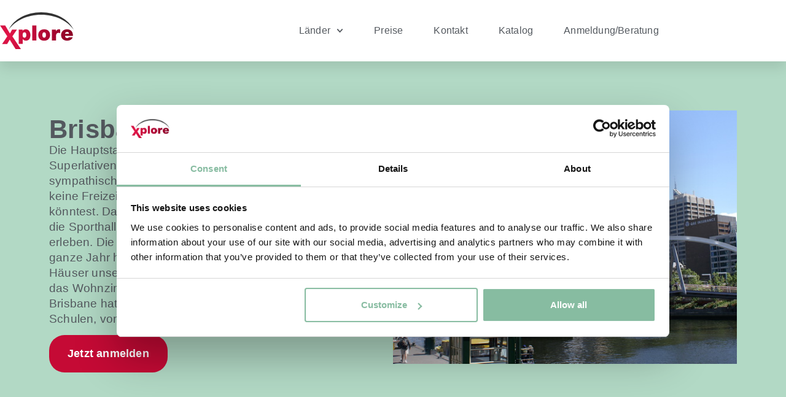

--- FILE ---
content_type: text/html; charset=UTF-8
request_url: https://www.xplore.de/australien/schueleraustausch-brisbane/
body_size: 19037
content:
<!doctype html>
<html lang="de">
<head>
	<meta charset="UTF-8">
	<meta name="viewport" content="width=device-width, initial-scale=1">
	<link rel="profile" href="https://gmpg.org/xfn/11">
	<meta name='robots' content='index, follow, max-image-preview:large, max-snippet:-1, max-video-preview:-1' />

	<!-- This site is optimized with the Yoast SEO Premium plugin v26.7 (Yoast SEO v26.7) - https://yoast.com/wordpress/plugins/seo/ -->
	<title>Schüleraustausch Brisbane - Xplore High School</title>
	<link rel="canonical" href="https://www.xplore.de/australien/schueleraustausch-brisbane/" />
	<meta property="og:locale" content="de_DE" />
	<meta property="og:type" content="article" />
	<meta property="og:title" content="Schüleraustausch Brisbane" />
	<meta property="og:description" content="Brisbane Die Hauptstadt von Queensland wartet mit einigen Superlativen auf euch. Brisbane ist eine grüne, sympathische Stadt mit hohem Freizeitwert. Kein Sport, keine Freizeitaktivität, die du in Brisbane nicht machen könntest. Das milde, subtropische Klima zwingt dich nicht in die Sporthallen, sondern du kannst praktisch alles draußen erleben. Die Durchschnittstemperatur liegt bei 22°C das ganze [&hellip;]" />
	<meta property="og:url" content="https://www.xplore.de/australien/schueleraustausch-brisbane/" />
	<meta property="og:site_name" content="Xplore High School" />
	<meta property="article:publisher" content="https://www.facebook.com/xplore.deutschland/" />
	<meta property="article:published_time" content="2022-02-11T08:54:23+00:00" />
	<meta property="article:modified_time" content="2025-12-08T13:58:37+00:00" />
	<meta property="og:image" content="https://www.xplore.de/wp-content/uploads/2021/10/Schueleraustausch_Brisbane-1.jpg" />
	<meta property="og:image:width" content="577" />
	<meta property="og:image:height" content="426" />
	<meta property="og:image:type" content="image/jpeg" />
	<meta name="author" content="Andreas Heinrich" />
	<meta name="twitter:card" content="summary_large_image" />
	<script type="application/ld+json" class="yoast-schema-graph">{"@context":"https://schema.org","@graph":[{"@type":"Article","@id":"https://www.xplore.de/australien/schueleraustausch-brisbane/#article","isPartOf":{"@id":"https://www.xplore.de/australien/schueleraustausch-brisbane/"},"author":{"name":"Andreas Heinrich","@id":"https://www.xplore.de/#/schema/person/609726f3d6dd9190e320029115b92e84"},"headline":"Schüleraustausch Brisbane","datePublished":"2022-02-11T08:54:23+00:00","dateModified":"2025-12-08T13:58:37+00:00","mainEntityOfPage":{"@id":"https://www.xplore.de/australien/schueleraustausch-brisbane/"},"wordCount":146,"publisher":{"@id":"https://www.xplore.de/#organization"},"image":{"@id":"https://www.xplore.de/australien/schueleraustausch-brisbane/#primaryimage"},"thumbnailUrl":"https://www.xplore.de/wp-content/uploads/2021/10/Schueleraustausch_Brisbane-1.jpg","articleSection":["Australien"],"inLanguage":"de"},{"@type":"WebPage","@id":"https://www.xplore.de/australien/schueleraustausch-brisbane/","url":"https://www.xplore.de/australien/schueleraustausch-brisbane/","name":"Schüleraustausch Brisbane - Xplore High School","isPartOf":{"@id":"https://www.xplore.de/#website"},"primaryImageOfPage":{"@id":"https://www.xplore.de/australien/schueleraustausch-brisbane/#primaryimage"},"image":{"@id":"https://www.xplore.de/australien/schueleraustausch-brisbane/#primaryimage"},"thumbnailUrl":"https://www.xplore.de/wp-content/uploads/2021/10/Schueleraustausch_Brisbane-1.jpg","datePublished":"2022-02-11T08:54:23+00:00","dateModified":"2025-12-08T13:58:37+00:00","breadcrumb":{"@id":"https://www.xplore.de/australien/schueleraustausch-brisbane/#breadcrumb"},"inLanguage":"de","potentialAction":[{"@type":"ReadAction","target":["https://www.xplore.de/australien/schueleraustausch-brisbane/"]}]},{"@type":"ImageObject","inLanguage":"de","@id":"https://www.xplore.de/australien/schueleraustausch-brisbane/#primaryimage","url":"https://www.xplore.de/wp-content/uploads/2021/10/Schueleraustausch_Brisbane-1.jpg","contentUrl":"https://www.xplore.de/wp-content/uploads/2021/10/Schueleraustausch_Brisbane-1.jpg","width":577,"height":426,"caption":"Schueleraustausch Brisbane"},{"@type":"BreadcrumbList","@id":"https://www.xplore.de/australien/schueleraustausch-brisbane/#breadcrumb","itemListElement":[{"@type":"ListItem","position":1,"name":"Startseite","item":"https://www.xplore.de/"},{"@type":"ListItem","position":2,"name":"Schüleraustausch Brisbane"}]},{"@type":"WebSite","@id":"https://www.xplore.de/#website","url":"https://www.xplore.de/","name":"Xplore High School","description":"Schüleraustausch weltweit","publisher":{"@id":"https://www.xplore.de/#organization"},"potentialAction":[{"@type":"SearchAction","target":{"@type":"EntryPoint","urlTemplate":"https://www.xplore.de/?s={search_term_string}"},"query-input":{"@type":"PropertyValueSpecification","valueRequired":true,"valueName":"search_term_string"}}],"inLanguage":"de"},{"@type":"Organization","@id":"https://www.xplore.de/#organization","name":"Xplore High School","url":"https://www.xplore.de/","logo":{"@type":"ImageObject","inLanguage":"de","@id":"https://www.xplore.de/#/schema/logo/image/","url":"https://www.xplore.de/wp-content/uploads/2022/01/xplore_logo.svg","contentUrl":"https://www.xplore.de/wp-content/uploads/2022/01/xplore_logo.svg","width":297,"height":148,"caption":"Xplore High School"},"image":{"@id":"https://www.xplore.de/#/schema/logo/image/"},"sameAs":["https://www.facebook.com/xplore.deutschland/","https://www.instagram.com/xplore.deutschland"]},{"@type":"Person","@id":"https://www.xplore.de/#/schema/person/609726f3d6dd9190e320029115b92e84","name":"Andreas Heinrich","url":"https://www.xplore.de/author/andreas/"}]}</script>
	<!-- / Yoast SEO Premium plugin. -->


<link rel='dns-prefetch' href='//hcaptcha.com' />
<link rel="alternate" type="application/rss+xml" title="Xplore High School &raquo; Feed" href="https://www.xplore.de/feed/" />
<link rel="alternate" type="application/rss+xml" title="Xplore High School &raquo; Kommentar-Feed" href="https://www.xplore.de/comments/feed/" />
<style id='wp-img-auto-sizes-contain-inline-css'>
img:is([sizes=auto i],[sizes^="auto," i]){contain-intrinsic-size:3000px 1500px}
/*# sourceURL=wp-img-auto-sizes-contain-inline-css */
</style>
<style id='safe-svg-svg-icon-style-inline-css'>
.safe-svg-cover{text-align:center}.safe-svg-cover .safe-svg-inside{display:inline-block;max-width:100%}.safe-svg-cover svg{fill:currentColor;height:100%;max-height:100%;max-width:100%;width:100%}

/*# sourceURL=https://www.xplore.de/wp-content/plugins/safe-svg/dist/safe-svg-block-frontend.css */
</style>
<style id='global-styles-inline-css'>
:root{--wp--preset--aspect-ratio--square: 1;--wp--preset--aspect-ratio--4-3: 4/3;--wp--preset--aspect-ratio--3-4: 3/4;--wp--preset--aspect-ratio--3-2: 3/2;--wp--preset--aspect-ratio--2-3: 2/3;--wp--preset--aspect-ratio--16-9: 16/9;--wp--preset--aspect-ratio--9-16: 9/16;--wp--preset--color--black: #000000;--wp--preset--color--cyan-bluish-gray: #abb8c3;--wp--preset--color--white: #ffffff;--wp--preset--color--pale-pink: #f78da7;--wp--preset--color--vivid-red: #cf2e2e;--wp--preset--color--luminous-vivid-orange: #ff6900;--wp--preset--color--luminous-vivid-amber: #fcb900;--wp--preset--color--light-green-cyan: #7bdcb5;--wp--preset--color--vivid-green-cyan: #00d084;--wp--preset--color--pale-cyan-blue: #8ed1fc;--wp--preset--color--vivid-cyan-blue: #0693e3;--wp--preset--color--vivid-purple: #9b51e0;--wp--preset--gradient--vivid-cyan-blue-to-vivid-purple: linear-gradient(135deg,rgb(6,147,227) 0%,rgb(155,81,224) 100%);--wp--preset--gradient--light-green-cyan-to-vivid-green-cyan: linear-gradient(135deg,rgb(122,220,180) 0%,rgb(0,208,130) 100%);--wp--preset--gradient--luminous-vivid-amber-to-luminous-vivid-orange: linear-gradient(135deg,rgb(252,185,0) 0%,rgb(255,105,0) 100%);--wp--preset--gradient--luminous-vivid-orange-to-vivid-red: linear-gradient(135deg,rgb(255,105,0) 0%,rgb(207,46,46) 100%);--wp--preset--gradient--very-light-gray-to-cyan-bluish-gray: linear-gradient(135deg,rgb(238,238,238) 0%,rgb(169,184,195) 100%);--wp--preset--gradient--cool-to-warm-spectrum: linear-gradient(135deg,rgb(74,234,220) 0%,rgb(151,120,209) 20%,rgb(207,42,186) 40%,rgb(238,44,130) 60%,rgb(251,105,98) 80%,rgb(254,248,76) 100%);--wp--preset--gradient--blush-light-purple: linear-gradient(135deg,rgb(255,206,236) 0%,rgb(152,150,240) 100%);--wp--preset--gradient--blush-bordeaux: linear-gradient(135deg,rgb(254,205,165) 0%,rgb(254,45,45) 50%,rgb(107,0,62) 100%);--wp--preset--gradient--luminous-dusk: linear-gradient(135deg,rgb(255,203,112) 0%,rgb(199,81,192) 50%,rgb(65,88,208) 100%);--wp--preset--gradient--pale-ocean: linear-gradient(135deg,rgb(255,245,203) 0%,rgb(182,227,212) 50%,rgb(51,167,181) 100%);--wp--preset--gradient--electric-grass: linear-gradient(135deg,rgb(202,248,128) 0%,rgb(113,206,126) 100%);--wp--preset--gradient--midnight: linear-gradient(135deg,rgb(2,3,129) 0%,rgb(40,116,252) 100%);--wp--preset--font-size--small: 13px;--wp--preset--font-size--medium: 20px;--wp--preset--font-size--large: 36px;--wp--preset--font-size--x-large: 42px;--wp--preset--spacing--20: 0.44rem;--wp--preset--spacing--30: 0.67rem;--wp--preset--spacing--40: 1rem;--wp--preset--spacing--50: 1.5rem;--wp--preset--spacing--60: 2.25rem;--wp--preset--spacing--70: 3.38rem;--wp--preset--spacing--80: 5.06rem;--wp--preset--shadow--natural: 6px 6px 9px rgba(0, 0, 0, 0.2);--wp--preset--shadow--deep: 12px 12px 50px rgba(0, 0, 0, 0.4);--wp--preset--shadow--sharp: 6px 6px 0px rgba(0, 0, 0, 0.2);--wp--preset--shadow--outlined: 6px 6px 0px -3px rgb(255, 255, 255), 6px 6px rgb(0, 0, 0);--wp--preset--shadow--crisp: 6px 6px 0px rgb(0, 0, 0);}:root { --wp--style--global--content-size: 800px;--wp--style--global--wide-size: 1200px; }:where(body) { margin: 0; }.wp-site-blocks > .alignleft { float: left; margin-right: 2em; }.wp-site-blocks > .alignright { float: right; margin-left: 2em; }.wp-site-blocks > .aligncenter { justify-content: center; margin-left: auto; margin-right: auto; }:where(.wp-site-blocks) > * { margin-block-start: 24px; margin-block-end: 0; }:where(.wp-site-blocks) > :first-child { margin-block-start: 0; }:where(.wp-site-blocks) > :last-child { margin-block-end: 0; }:root { --wp--style--block-gap: 24px; }:root :where(.is-layout-flow) > :first-child{margin-block-start: 0;}:root :where(.is-layout-flow) > :last-child{margin-block-end: 0;}:root :where(.is-layout-flow) > *{margin-block-start: 24px;margin-block-end: 0;}:root :where(.is-layout-constrained) > :first-child{margin-block-start: 0;}:root :where(.is-layout-constrained) > :last-child{margin-block-end: 0;}:root :where(.is-layout-constrained) > *{margin-block-start: 24px;margin-block-end: 0;}:root :where(.is-layout-flex){gap: 24px;}:root :where(.is-layout-grid){gap: 24px;}.is-layout-flow > .alignleft{float: left;margin-inline-start: 0;margin-inline-end: 2em;}.is-layout-flow > .alignright{float: right;margin-inline-start: 2em;margin-inline-end: 0;}.is-layout-flow > .aligncenter{margin-left: auto !important;margin-right: auto !important;}.is-layout-constrained > .alignleft{float: left;margin-inline-start: 0;margin-inline-end: 2em;}.is-layout-constrained > .alignright{float: right;margin-inline-start: 2em;margin-inline-end: 0;}.is-layout-constrained > .aligncenter{margin-left: auto !important;margin-right: auto !important;}.is-layout-constrained > :where(:not(.alignleft):not(.alignright):not(.alignfull)){max-width: var(--wp--style--global--content-size);margin-left: auto !important;margin-right: auto !important;}.is-layout-constrained > .alignwide{max-width: var(--wp--style--global--wide-size);}body .is-layout-flex{display: flex;}.is-layout-flex{flex-wrap: wrap;align-items: center;}.is-layout-flex > :is(*, div){margin: 0;}body .is-layout-grid{display: grid;}.is-layout-grid > :is(*, div){margin: 0;}body{padding-top: 0px;padding-right: 0px;padding-bottom: 0px;padding-left: 0px;}a:where(:not(.wp-element-button)){text-decoration: underline;}:root :where(.wp-element-button, .wp-block-button__link){background-color: #32373c;border-width: 0;color: #fff;font-family: inherit;font-size: inherit;font-style: inherit;font-weight: inherit;letter-spacing: inherit;line-height: inherit;padding-top: calc(0.667em + 2px);padding-right: calc(1.333em + 2px);padding-bottom: calc(0.667em + 2px);padding-left: calc(1.333em + 2px);text-decoration: none;text-transform: inherit;}.has-black-color{color: var(--wp--preset--color--black) !important;}.has-cyan-bluish-gray-color{color: var(--wp--preset--color--cyan-bluish-gray) !important;}.has-white-color{color: var(--wp--preset--color--white) !important;}.has-pale-pink-color{color: var(--wp--preset--color--pale-pink) !important;}.has-vivid-red-color{color: var(--wp--preset--color--vivid-red) !important;}.has-luminous-vivid-orange-color{color: var(--wp--preset--color--luminous-vivid-orange) !important;}.has-luminous-vivid-amber-color{color: var(--wp--preset--color--luminous-vivid-amber) !important;}.has-light-green-cyan-color{color: var(--wp--preset--color--light-green-cyan) !important;}.has-vivid-green-cyan-color{color: var(--wp--preset--color--vivid-green-cyan) !important;}.has-pale-cyan-blue-color{color: var(--wp--preset--color--pale-cyan-blue) !important;}.has-vivid-cyan-blue-color{color: var(--wp--preset--color--vivid-cyan-blue) !important;}.has-vivid-purple-color{color: var(--wp--preset--color--vivid-purple) !important;}.has-black-background-color{background-color: var(--wp--preset--color--black) !important;}.has-cyan-bluish-gray-background-color{background-color: var(--wp--preset--color--cyan-bluish-gray) !important;}.has-white-background-color{background-color: var(--wp--preset--color--white) !important;}.has-pale-pink-background-color{background-color: var(--wp--preset--color--pale-pink) !important;}.has-vivid-red-background-color{background-color: var(--wp--preset--color--vivid-red) !important;}.has-luminous-vivid-orange-background-color{background-color: var(--wp--preset--color--luminous-vivid-orange) !important;}.has-luminous-vivid-amber-background-color{background-color: var(--wp--preset--color--luminous-vivid-amber) !important;}.has-light-green-cyan-background-color{background-color: var(--wp--preset--color--light-green-cyan) !important;}.has-vivid-green-cyan-background-color{background-color: var(--wp--preset--color--vivid-green-cyan) !important;}.has-pale-cyan-blue-background-color{background-color: var(--wp--preset--color--pale-cyan-blue) !important;}.has-vivid-cyan-blue-background-color{background-color: var(--wp--preset--color--vivid-cyan-blue) !important;}.has-vivid-purple-background-color{background-color: var(--wp--preset--color--vivid-purple) !important;}.has-black-border-color{border-color: var(--wp--preset--color--black) !important;}.has-cyan-bluish-gray-border-color{border-color: var(--wp--preset--color--cyan-bluish-gray) !important;}.has-white-border-color{border-color: var(--wp--preset--color--white) !important;}.has-pale-pink-border-color{border-color: var(--wp--preset--color--pale-pink) !important;}.has-vivid-red-border-color{border-color: var(--wp--preset--color--vivid-red) !important;}.has-luminous-vivid-orange-border-color{border-color: var(--wp--preset--color--luminous-vivid-orange) !important;}.has-luminous-vivid-amber-border-color{border-color: var(--wp--preset--color--luminous-vivid-amber) !important;}.has-light-green-cyan-border-color{border-color: var(--wp--preset--color--light-green-cyan) !important;}.has-vivid-green-cyan-border-color{border-color: var(--wp--preset--color--vivid-green-cyan) !important;}.has-pale-cyan-blue-border-color{border-color: var(--wp--preset--color--pale-cyan-blue) !important;}.has-vivid-cyan-blue-border-color{border-color: var(--wp--preset--color--vivid-cyan-blue) !important;}.has-vivid-purple-border-color{border-color: var(--wp--preset--color--vivid-purple) !important;}.has-vivid-cyan-blue-to-vivid-purple-gradient-background{background: var(--wp--preset--gradient--vivid-cyan-blue-to-vivid-purple) !important;}.has-light-green-cyan-to-vivid-green-cyan-gradient-background{background: var(--wp--preset--gradient--light-green-cyan-to-vivid-green-cyan) !important;}.has-luminous-vivid-amber-to-luminous-vivid-orange-gradient-background{background: var(--wp--preset--gradient--luminous-vivid-amber-to-luminous-vivid-orange) !important;}.has-luminous-vivid-orange-to-vivid-red-gradient-background{background: var(--wp--preset--gradient--luminous-vivid-orange-to-vivid-red) !important;}.has-very-light-gray-to-cyan-bluish-gray-gradient-background{background: var(--wp--preset--gradient--very-light-gray-to-cyan-bluish-gray) !important;}.has-cool-to-warm-spectrum-gradient-background{background: var(--wp--preset--gradient--cool-to-warm-spectrum) !important;}.has-blush-light-purple-gradient-background{background: var(--wp--preset--gradient--blush-light-purple) !important;}.has-blush-bordeaux-gradient-background{background: var(--wp--preset--gradient--blush-bordeaux) !important;}.has-luminous-dusk-gradient-background{background: var(--wp--preset--gradient--luminous-dusk) !important;}.has-pale-ocean-gradient-background{background: var(--wp--preset--gradient--pale-ocean) !important;}.has-electric-grass-gradient-background{background: var(--wp--preset--gradient--electric-grass) !important;}.has-midnight-gradient-background{background: var(--wp--preset--gradient--midnight) !important;}.has-small-font-size{font-size: var(--wp--preset--font-size--small) !important;}.has-medium-font-size{font-size: var(--wp--preset--font-size--medium) !important;}.has-large-font-size{font-size: var(--wp--preset--font-size--large) !important;}.has-x-large-font-size{font-size: var(--wp--preset--font-size--x-large) !important;}
:root :where(.wp-block-pullquote){font-size: 1.5em;line-height: 1.6;}
/*# sourceURL=global-styles-inline-css */
</style>
<link rel='stylesheet' id='hello-elementor-theme-style-css' href='https://www.xplore.de/wp-content/themes/hello-elementor/assets/css/theme.css?ver=3.4.5' media='all' />
<link rel='stylesheet' id='hello-elementor-child-style-css' href='https://www.xplore.de/wp-content/themes/hello-theme-child-master/style.css?ver=1.0.0' media='all' />
<link rel='stylesheet' id='hello-elementor-css' href='https://www.xplore.de/wp-content/themes/hello-elementor/assets/css/reset.css?ver=3.4.5' media='all' />
<link rel='stylesheet' id='hello-elementor-header-footer-css' href='https://www.xplore.de/wp-content/themes/hello-elementor/assets/css/header-footer.css?ver=3.4.5' media='all' />
<link rel='stylesheet' id='elementor-frontend-css' href='https://www.xplore.de/wp-content/plugins/elementor/assets/css/frontend.min.css?ver=3.34.2' media='all' />
<link rel='stylesheet' id='widget-image-css' href='https://www.xplore.de/wp-content/plugins/elementor/assets/css/widget-image.min.css?ver=3.34.2' media='all' />
<link rel='stylesheet' id='widget-nav-menu-css' href='https://www.xplore.de/wp-content/plugins/elementor-pro/assets/css/widget-nav-menu.min.css?ver=3.34.1' media='all' />
<link rel='stylesheet' id='e-sticky-css' href='https://www.xplore.de/wp-content/plugins/elementor-pro/assets/css/modules/sticky.min.css?ver=3.34.1' media='all' />
<link rel='stylesheet' id='widget-heading-css' href='https://www.xplore.de/wp-content/plugins/elementor/assets/css/widget-heading.min.css?ver=3.34.2' media='all' />
<link rel='stylesheet' id='widget-icon-list-css' href='https://www.xplore.de/wp-content/plugins/elementor/assets/css/widget-icon-list.min.css?ver=3.34.2' media='all' />
<link rel='stylesheet' id='widget-social-icons-css' href='https://www.xplore.de/wp-content/plugins/elementor/assets/css/widget-social-icons.min.css?ver=3.34.2' media='all' />
<link rel='stylesheet' id='e-apple-webkit-css' href='https://www.xplore.de/wp-content/plugins/elementor/assets/css/conditionals/apple-webkit.min.css?ver=3.34.2' media='all' />
<link rel='stylesheet' id='e-popup-css' href='https://www.xplore.de/wp-content/plugins/elementor-pro/assets/css/conditionals/popup.min.css?ver=3.34.1' media='all' />
<link rel='stylesheet' id='elementor-post-3166-css' href='https://www.xplore.de/wp-content/uploads/elementor/css/post-3166.css?ver=1768965513' media='all' />
<link rel='stylesheet' id='widget-video-css' href='https://www.xplore.de/wp-content/plugins/elementor/assets/css/widget-video.min.css?ver=3.34.2' media='all' />
<link rel='stylesheet' id='widget-gallery-css' href='https://www.xplore.de/wp-content/plugins/elementor-pro/assets/css/widget-gallery.min.css?ver=3.34.1' media='all' />
<link rel='stylesheet' id='elementor-gallery-css' href='https://www.xplore.de/wp-content/plugins/elementor/assets/lib/e-gallery/css/e-gallery.min.css?ver=1.2.0' media='all' />
<link rel='stylesheet' id='e-transitions-css' href='https://www.xplore.de/wp-content/plugins/elementor-pro/assets/css/conditionals/transitions.min.css?ver=3.34.1' media='all' />
<link rel='stylesheet' id='e-animation-bounceInLeft-css' href='https://www.xplore.de/wp-content/plugins/elementor/assets/lib/animations/styles/bounceInLeft.min.css?ver=3.34.2' media='all' />
<link rel='stylesheet' id='e-animation-bounceInRight-css' href='https://www.xplore.de/wp-content/plugins/elementor/assets/lib/animations/styles/bounceInRight.min.css?ver=3.34.2' media='all' />
<link rel='stylesheet' id='e-animation-bounceInUp-css' href='https://www.xplore.de/wp-content/plugins/elementor/assets/lib/animations/styles/bounceInUp.min.css?ver=3.34.2' media='all' />
<link rel='stylesheet' id='elementor-post-7309-css' href='https://www.xplore.de/wp-content/uploads/elementor/css/post-7309.css?ver=1768999271' media='all' />
<link rel='stylesheet' id='elementor-post-3165-css' href='https://www.xplore.de/wp-content/uploads/elementor/css/post-3165.css?ver=1768965513' media='all' />
<link rel='stylesheet' id='elementor-post-3177-css' href='https://www.xplore.de/wp-content/uploads/elementor/css/post-3177.css?ver=1768965513' media='all' />
<link rel='stylesheet' id='elementor-post-4850-css' href='https://www.xplore.de/wp-content/uploads/elementor/css/post-4850.css?ver=1768965513' media='all' />
<style id='hide_field_class_style-inline-css'>
.cfef-hidden, .cfef-hidden-step-field {
			display: none !important;
	}
/*# sourceURL=hide_field_class_style-inline-css */
</style>
<link rel='stylesheet' id='eael-general-css' href='https://www.xplore.de/wp-content/plugins/essential-addons-for-elementor-lite/assets/front-end/css/view/general.min.css?ver=6.5.8' media='all' />
<link rel='stylesheet' id='fontawesome-css' href='https://www.xplore.de/wp-content/themes/hello-theme-child-master/css/fontawesome.min.css?ver=6.9' media='all' />
<script src="https://www.xplore.de/wp-includes/js/jquery/jquery.min.js?ver=3.7.1" id="jquery-core-js"></script>
<script src="https://www.xplore.de/wp-includes/js/jquery/jquery-migrate.min.js?ver=3.4.1" id="jquery-migrate-js"></script>
<style>
.h-captcha{position:relative;display:block;margin-bottom:2rem;padding:0;clear:both}.h-captcha[data-size="normal"]{width:302px;height:76px}.h-captcha[data-size="compact"]{width:158px;height:138px}.h-captcha[data-size="invisible"]{display:none}.h-captcha iframe{z-index:1}.h-captcha::before{content:"";display:block;position:absolute;top:0;left:0;background:url(https://www.xplore.de/wp-content/plugins/hcaptcha-for-forms-and-more/assets/images/hcaptcha-div-logo.svg) no-repeat;border:1px solid #fff0;border-radius:4px;box-sizing:border-box}.h-captcha::after{content:"The hCaptcha loading is delayed until user interaction.";font-family:-apple-system,system-ui,BlinkMacSystemFont,"Segoe UI",Roboto,Oxygen,Ubuntu,"Helvetica Neue",Arial,sans-serif;font-size:10px;font-weight:500;position:absolute;top:0;bottom:0;left:0;right:0;box-sizing:border-box;color:#bf1722;opacity:0}.h-captcha:not(:has(iframe))::after{animation:hcap-msg-fade-in .3s ease forwards;animation-delay:2s}.h-captcha:has(iframe)::after{animation:none;opacity:0}@keyframes hcap-msg-fade-in{to{opacity:1}}.h-captcha[data-size="normal"]::before{width:302px;height:76px;background-position:93.8% 28%}.h-captcha[data-size="normal"]::after{width:302px;height:76px;display:flex;flex-wrap:wrap;align-content:center;line-height:normal;padding:0 75px 0 10px}.h-captcha[data-size="compact"]::before{width:158px;height:138px;background-position:49.9% 78.8%}.h-captcha[data-size="compact"]::after{width:158px;height:138px;text-align:center;line-height:normal;padding:24px 10px 10px 10px}.h-captcha[data-theme="light"]::before,body.is-light-theme .h-captcha[data-theme="auto"]::before,.h-captcha[data-theme="auto"]::before{background-color:#fafafa;border:1px solid #e0e0e0}.h-captcha[data-theme="dark"]::before,body.is-dark-theme .h-captcha[data-theme="auto"]::before,html.wp-dark-mode-active .h-captcha[data-theme="auto"]::before,html.drdt-dark-mode .h-captcha[data-theme="auto"]::before{background-image:url(https://www.xplore.de/wp-content/plugins/hcaptcha-for-forms-and-more/assets/images/hcaptcha-div-logo-white.svg);background-repeat:no-repeat;background-color:#333;border:1px solid #f5f5f5}@media (prefers-color-scheme:dark){.h-captcha[data-theme="auto"]::before{background-image:url(https://www.xplore.de/wp-content/plugins/hcaptcha-for-forms-and-more/assets/images/hcaptcha-div-logo-white.svg);background-repeat:no-repeat;background-color:#333;border:1px solid #f5f5f5}}.h-captcha[data-theme="custom"]::before{background-color:initial}.h-captcha[data-size="invisible"]::before,.h-captcha[data-size="invisible"]::after{display:none}.h-captcha iframe{position:relative}div[style*="z-index: 2147483647"] div[style*="border-width: 11px"][style*="position: absolute"][style*="pointer-events: none"]{border-style:none}
</style>
<style>
.elementor-widget-login .h-captcha{margin-bottom:0}
</style>
<meta name="generator" content="Elementor 3.34.2; features: e_font_icon_svg, additional_custom_breakpoints; settings: css_print_method-external, google_font-disabled, font_display-auto">
<!-- Google Tag Manager -->
<script data-cookieconsent="ignore">(function(w,d,s,l,i){w[l]=w[l]||[];w[l].push({'gtm.start':
new Date().getTime(),event:'gtm.js'});var f=d.getElementsByTagName(s)[0],
j=d.createElement(s),dl=l!='dataLayer'?'&l='+l:'';j.async=true;j.src=
'https://www.googletagmanager.com/gtm.js?id='+i+dl;f.parentNode.insertBefore(j,f);
})(window,document,'script','dataLayer','GTM-5KX7T4M');</script>
<!-- End Google Tag Manager -->
<!-- Google Tag Manager (noscript) -->
<noscript><iframe src="https://www.googletagmanager.com/ns.html?id=GTM-5KX7T4M"
height="0" width="0" style="display:none;visibility:hidden"></iframe></noscript>
<!-- End Google Tag Manager (noscript) -->
<meta name="google-site-verification" content="DsMBg7TYrXF58CXYeW6URRV0yjx4JyNubzdseiJxeaY" />
<script>
document.addEventListener('DOMContentLoaded', function () {
    (function () {
        // Function to retrieve the value of a specific cookie
        function getCookie(name) {
            var cookies = document.cookie.split('; ');
            for (var i = 0; i < cookies.length; i++) {
                var parts = cookies[i].split('=');
                if (parts[0] === name) {
                    return decodeURIComponent(parts[1]);
                }
            }
            return null;
        }

        // Function to set a cookie with a 6-month expiration
        function setCookie(name, value, domain) {
            var date = new Date();
            date.setMonth(date.getMonth() + 6); // Set expiration to 6 months from now
            document.cookie = name + '=' + encodeURIComponent(value) +
                '; domain=' + domain +
                '; path=/; Secure; SameSite=None; expires=' + date.toUTCString();
        }

        // Get existing campaignCookie value
        var existingCookie = getCookie('campaignCookie');

        // Only set the cookie if no existing cookie exists
        if (!existingCookie) {
            var params = new URLSearchParams(window.location.search); // Get query string parameters
            var utmParams = ['utm_source', 'utm_medium', 'utm_campaign', 'utm_term', 'utm_content', 'gclid']; // Include gclid here
            var cookieValue = [];

            // Collect UTM parameters
            utmParams.forEach(function (param) {
                if (params.get(param)) {
                    cookieValue.push(param + '=' + params.get(param));
                }
            });

            if (cookieValue.length > 0) {
                setCookie('campaignCookie', cookieValue.join('&'), '.xplore.de'); 
                console.log('Campaign cookie set:', cookieValue.join('&'));
            } else {
                console.warn('No UTM or gclid parameters found in the URL. Campaign cookie not set.');
            }
        } else {
            console.log('Campaign cookie already exists. Skipping update.');
        }
    })();
});
</script>

<script>
jQuery(document).ready(function($) {
$('tr').on('click',function(){
    preventDefault();
    return false;
  });}); 
</script>
<script>
function setCookie(cname, cvalue, exdays) {
  const d = new Date();
  d.setTime(d.getTime() + (exdays * 24 * 60 * 60 * 1000));
  let expires = "expires=" + d.toUTCString();
  document.cookie = cname + "=" + cvalue + ";" + expires + ";path=/";
}

function getCookie(cname) {
  let name = cname + "=";
  let decodedCookie = decodeURIComponent(document.cookie);
  let ca = decodedCookie.split(';');
  for (let i = 0; i < ca.length; i++) {
    let c = ca[i];
    while (c.charAt(0) == ' ') {
      c = c.substring(1);
    }
    if (c.indexOf(name) == 0) {
      return c.substring(name.length, c.length);
    }
  }
  return "";
}

function checkCookie() {
  let campaignCookie = getCookie("__gtm_campaign_url");
  if (campaignCookie != "") {
     setCookie("__gtm_campaign_url", campaignCookie, 90, "path=/");
  } else {
  }
}
</script>
<script>
		jQuery( document ).ready( function ( $ ) {
				$( window ).scroll( function () {
				if ( $( document ).scrollTop() > 50 ) {
					$( '.mf-container' ).addClass( 'on-scroll' );
				} else {				
				$( '.mf-container' ).removeClass( 'on-scroll' );
				}
			} );
			$('tr').click( function() {
    window.location = $(this).find('a').attr('href');
}).hover( function() {
    $(this).toggleClass('hover');
});
		} );
</script>


			<style>
				.e-con.e-parent:nth-of-type(n+4):not(.e-lazyloaded):not(.e-no-lazyload),
				.e-con.e-parent:nth-of-type(n+4):not(.e-lazyloaded):not(.e-no-lazyload) * {
					background-image: none !important;
				}
				@media screen and (max-height: 1024px) {
					.e-con.e-parent:nth-of-type(n+3):not(.e-lazyloaded):not(.e-no-lazyload),
					.e-con.e-parent:nth-of-type(n+3):not(.e-lazyloaded):not(.e-no-lazyload) * {
						background-image: none !important;
					}
				}
				@media screen and (max-height: 640px) {
					.e-con.e-parent:nth-of-type(n+2):not(.e-lazyloaded):not(.e-no-lazyload),
					.e-con.e-parent:nth-of-type(n+2):not(.e-lazyloaded):not(.e-no-lazyload) * {
						background-image: none !important;
					}
				}
			</style>
			<style>
.elementor-field-type-hcaptcha .elementor-field{background:transparent!important}.elementor-field-type-hcaptcha .h-captcha{margin-bottom:unset}
</style>
<link rel="icon" href="https://www.xplore.de/wp-content/uploads/2019/07/cropped-Xplore-Favicon-32x32.jpg" sizes="32x32" />
<link rel="icon" href="https://www.xplore.de/wp-content/uploads/2019/07/cropped-Xplore-Favicon-192x192.jpg" sizes="192x192" />
<link rel="apple-touch-icon" href="https://www.xplore.de/wp-content/uploads/2019/07/cropped-Xplore-Favicon-180x180.jpg" />
<meta name="msapplication-TileImage" content="https://www.xplore.de/wp-content/uploads/2019/07/cropped-Xplore-Favicon-270x270.jpg" />
		<style id="wp-custom-css">
			.post-password-form {
    padding: 200px 100px;
    height: 100vh;
    background: lightgray;
}		</style>
		</head>
<body class="wp-singular post-template-default single single-post postid-7309 single-format-standard wp-custom-logo wp-embed-responsive wp-theme-hello-elementor wp-child-theme-hello-theme-child-master eio-default hello-elementor-default elementor-default elementor-template-full-width elementor-kit-3166 elementor-page elementor-page-7309">

<body onload="checkCookie()"></body>
<script>
document.addEventListener('DOMContentLoaded', function () {
    (function () {
        // Function to retrieve the value of a specific cookie
        function getCookie(name) {
            var cookies = document.cookie.split('; ');
            for (var i = 0; i < cookies.length; i++) {
                var parts = cookies[i].split('=');
                if (parts[0] === name) {
                    return decodeURIComponent(parts[1]);
                }
            }
            return null;
        }

        // Get the campaignCookie
        var value = getCookie('campaignCookie'); // Updated to use the correct cookie name

        if (value) {
            try {
                // Decode the cookie value
                var decodedValue = decodeURIComponent(value);

                // Extract query parameters from the cookie value
                var urlParams = new URLSearchParams(decodedValue);

                // Map query parameters to corresponding form field IDs
                var fieldMapping = {
                    'gclid': 'form-field-field_gclid',
                    'utm_source': 'form-field-utm_source',
                    'utm_campaign': 'form-field-utm_campaign',
                    'utm_term': 'form-field-utm_term',
                    'utm_medium': 'form-field-utm_medium' // Added utm_medium
                };

                // Populate the form fields
                for (var key in fieldMapping) {
                    if (urlParams.has(key)) {
                        var field = document.getElementById(fieldMapping[key]);
                        if (field) {
                            field.value = urlParams.get(key);
                            console.log(`Populated ${fieldMapping[key]} with ${urlParams.get(key)}`);
                        } else {
                            console.warn(`Field with ID ${fieldMapping[key]} not found on the page.`);
                        }
                    } else {
                        console.warn(`Parameter ${key} not found in the cookie value.`);
                    }
                }
            } catch (error) {
                console.error('Error decoding the cookie or populating fields:', error);
            }
        } else {
            console.warn('Cookie "campaignCookie" is not found or is empty.');
        }
    })();
});
</script>

<script>
    document.addEventListener('DOMContentLoaded', function () {
        // Select all forms on the page
        var forms = document.querySelectorAll('form');

        // Iterate over each form and attach a submit event listener
        forms.forEach(function (form) {
            form.addEventListener('submit', function () {
                // Get the form's name attribute or default to 'unknown_form'
                var formName = form.getAttribute('name') || 'unknown_form';

                // Select fields within the current form
                var vornameField = form.querySelector('#form-field-vorname');
                var nachnameField = form.querySelector('#form-field-nachname');
                var emailField = form.querySelector('#form-field-email');
                var countriesFields = form.querySelectorAll('input[name="form_fields[countries][]"]:checked'); // Selected checkboxes

                // Select hidden UTM fields
                var gclidField = form.querySelector('#form-field-field_gclid');
                var utmSourceField = form.querySelector('#form-field-utm_source');
                var utmCampaignField = form.querySelector('#form-field-utm_campaign');
                var utmMediumField = form.querySelector('#form-field-utm_medium');
                var utmTermField = form.querySelector('#form-field-utm_term');

                // Capture field values or set null when not found or empty
                var vorname = vornameField ? vornameField.value || null : null;
                var nachname = nachnameField ? nachnameField.value || null : null;
                var email = emailField ? emailField.value || null : null;

                // Collect all checked countries
                var countries = [];
                countriesFields.forEach(function (checkbox) {
                    countries.push(checkbox.value);
                });

                var gclid = gclidField ? gclidField.value || null : null;
                var utmSource = utmSourceField ? utmSourceField.value || null : null;
                var utmCampaign = utmCampaignField ? utmCampaignField.value || null : null;
                var utmMedium = utmMediumField ? utmMediumField.value || null : null;
                var utmTerm = utmTermField ? utmTermField.value || null : null;

                // Push data to the browser console for debugging
                console.log('Form submitted with data:', {
                    form_name: formName,
                    vorname: vorname,
                    nachname: nachname,
                    email: email,
                    countries: countries,
                    gclid: gclid,
                    utm_source: utmSource,
                    utm_campaign: utmCampaign,
                    utm_medium: utmMedium,
                    utm_term: utmTerm
                });

                // Push data to dataLayer
                window.dataLayer = window.dataLayer || [];
                window.dataLayer.push({
                    event: 'dataSubmitted',
                    form_name: formName,
                    vorname: vorname,
                    nachname: nachname,
                    email: email,
                    countries: countries,
                    gclid: gclid,
                    utm_source: utmSource,
                    utm_campaign: utmCampaign,
                    utm_medium: utmMedium,
                    utm_term: utmTerm
                });

                console.log('DataLayer updated:', window.dataLayer);
            });
        });
    });
</script>


<a class="skip-link screen-reader-text" href="#content">Zum Inhalt springen</a>

		<header data-elementor-type="header" data-elementor-id="3165" class="elementor elementor-3165 elementor-location-header" data-elementor-post-type="elementor_library">
					<section data-particle_enable="false" data-particle-mobile-disabled="false" class="elementor-section elementor-top-section elementor-element elementor-element-edeb216 elementor-section-height-min-height elementor-section-boxed elementor-section-height-default elementor-section-items-middle" data-id="edeb216" data-element_type="section" data-settings="{&quot;background_background&quot;:&quot;classic&quot;,&quot;sticky&quot;:&quot;top&quot;,&quot;sticky_effects_offset&quot;:150,&quot;sticky_on&quot;:[&quot;desktop&quot;,&quot;tablet&quot;],&quot;sticky_offset&quot;:0,&quot;sticky_anchor_link_offset&quot;:0}">
						<div class="elementor-container elementor-column-gap-default">
					<div class="elementor-column elementor-col-50 elementor-top-column elementor-element elementor-element-24232b04" data-id="24232b04" data-element_type="column">
			<div class="elementor-widget-wrap elementor-element-populated">
						<div class="elementor-element elementor-element-d0baaef elementor-widget elementor-widget-theme-site-logo elementor-widget-image" data-id="d0baaef" data-element_type="widget" data-widget_type="theme-site-logo.default">
				<div class="elementor-widget-container">
											<a href="https://www.xplore.de">
			<img width="297" height="148" src="https://www.xplore.de/wp-content/uploads/2022/01/xplore_logo.svg" class="attachment-full size-full wp-image-5249" alt="xplore_logo" />				</a>
											</div>
				</div>
					</div>
		</div>
				<div class="elementor-column elementor-col-50 elementor-top-column elementor-element elementor-element-6dea22f7" data-id="6dea22f7" data-element_type="column">
			<div class="elementor-widget-wrap elementor-element-populated">
						<div class="elementor-element elementor-element-6a4a77fb elementor-nav-menu__align-center elementor-nav-menu--stretch elementor-nav-menu__text-align-center elementor-nav-menu--dropdown-tablet elementor-nav-menu--toggle elementor-nav-menu--burger elementor-widget elementor-widget-nav-menu" data-id="6a4a77fb" data-element_type="widget" data-settings="{&quot;full_width&quot;:&quot;stretch&quot;,&quot;submenu_icon&quot;:{&quot;value&quot;:&quot;&lt;svg aria-hidden=\&quot;true\&quot; class=\&quot;fa-svg-chevron-down e-font-icon-svg e-fas-chevron-down\&quot; viewBox=\&quot;0 0 448 512\&quot; xmlns=\&quot;http:\/\/www.w3.org\/2000\/svg\&quot;&gt;&lt;path d=\&quot;M207.029 381.476L12.686 187.132c-9.373-9.373-9.373-24.569 0-33.941l22.667-22.667c9.357-9.357 24.522-9.375 33.901-.04L224 284.505l154.745-154.021c9.379-9.335 24.544-9.317 33.901.04l22.667 22.667c9.373 9.373 9.373 24.569 0 33.941L240.971 381.476c-9.373 9.372-24.569 9.372-33.942 0z\&quot;&gt;&lt;\/path&gt;&lt;\/svg&gt;&quot;,&quot;library&quot;:&quot;fa-solid&quot;},&quot;layout&quot;:&quot;horizontal&quot;,&quot;toggle&quot;:&quot;burger&quot;}" data-widget_type="nav-menu.default">
				<div class="elementor-widget-container">
								<nav aria-label="Menü" class="elementor-nav-menu--main elementor-nav-menu__container elementor-nav-menu--layout-horizontal e--pointer-underline e--animation-drop-out">
				<ul id="menu-1-6a4a77fb" class="elementor-nav-menu"><li class="menu-item menu-item-type-custom menu-item-object-custom menu-item-has-children menu-item-3792"><a href="#" class="elementor-item elementor-item-anchor">Länder</a>
<ul class="sub-menu elementor-nav-menu--dropdown">
	<li class="menu-item menu-item-type-post_type menu-item-object-page menu-item-3809"><a href="https://www.xplore.de/schueleraustausch-usa/" class="elementor-sub-item">USA Classic</a></li>
	<li class="menu-item menu-item-type-post_type menu-item-object-page menu-item-4210"><a href="https://www.xplore.de/schueleraustausch-usa-select/" class="elementor-sub-item">USA Select</a></li>
	<li class="menu-item menu-item-type-post_type menu-item-object-page menu-item-4211"><a href="https://www.xplore.de/schueleraustausch-kanada/" class="elementor-sub-item">Kanada</a></li>
	<li class="menu-item menu-item-type-post_type menu-item-object-page menu-item-11976"><a href="https://www.xplore.de/schueleraustausch-england/" class="elementor-sub-item">England</a></li>
	<li class="menu-item menu-item-type-post_type menu-item-object-page menu-item-6347"><a href="https://www.xplore.de/schueleraustausch-irland-classic/" class="elementor-sub-item">Irland Classic</a></li>
	<li class="menu-item menu-item-type-post_type menu-item-object-page menu-item-6348"><a href="https://www.xplore.de/schueleraustausch-irland-select/" class="elementor-sub-item">Irland Select</a></li>
	<li class="menu-item menu-item-type-post_type menu-item-object-page menu-item-4475"><a href="https://www.xplore.de/schueleraustausch-australien/" class="elementor-sub-item">Australien</a></li>
	<li class="menu-item menu-item-type-post_type menu-item-object-page menu-item-4476"><a href="https://www.xplore.de/schueleraustausch-neuseeland/" class="elementor-sub-item">Neuseeland</a></li>
	<li class="menu-item menu-item-type-post_type menu-item-object-page menu-item-6750"><a href="https://www.xplore.de/schueleraustausch-skandinavien/" class="elementor-sub-item">Skandinavien</a></li>
	<li class="menu-item menu-item-type-post_type menu-item-object-page menu-item-4474"><a href="https://www.xplore.de/schueleraustausch-argentinien/" class="elementor-sub-item">Argentinien</a></li>
	<li class="menu-item menu-item-type-post_type menu-item-object-page menu-item-4473"><a href="https://www.xplore.de/schueleraustausch-brasilien/" class="elementor-sub-item">Brasilien</a></li>
</ul>
</li>
<li class="menu-item menu-item-type-post_type menu-item-object-page menu-item-3802"><a href="https://www.xplore.de/preise/" class="elementor-item">Preise</a></li>
<li class="menu-item menu-item-type-custom menu-item-object-custom menu-item-3793"><a href="/#kontakt" class="elementor-item elementor-item-anchor">Kontakt</a></li>
<li class="menu-item menu-item-type-post_type menu-item-object-page menu-item-3800"><a href="https://www.xplore.de/katalog/" class="elementor-item">Katalog</a></li>
<li class="menu-item menu-item-type-post_type menu-item-object-page menu-item-3808"><a href="https://www.xplore.de/anmeldung/" class="elementor-item">Anmeldung/Beratung</a></li>
</ul>			</nav>
					<div class="elementor-menu-toggle" role="button" tabindex="0" aria-label="Menü Umschalter" aria-expanded="false">
			<svg aria-hidden="true" role="presentation" class="elementor-menu-toggle__icon--open e-font-icon-svg e-eicon-menu-bar" viewBox="0 0 1000 1000" xmlns="http://www.w3.org/2000/svg"><path d="M104 333H896C929 333 958 304 958 271S929 208 896 208H104C71 208 42 237 42 271S71 333 104 333ZM104 583H896C929 583 958 554 958 521S929 458 896 458H104C71 458 42 487 42 521S71 583 104 583ZM104 833H896C929 833 958 804 958 771S929 708 896 708H104C71 708 42 737 42 771S71 833 104 833Z"></path></svg><svg aria-hidden="true" role="presentation" class="elementor-menu-toggle__icon--close e-font-icon-svg e-eicon-close" viewBox="0 0 1000 1000" xmlns="http://www.w3.org/2000/svg"><path d="M742 167L500 408 258 167C246 154 233 150 217 150 196 150 179 158 167 167 154 179 150 196 150 212 150 229 154 242 171 254L408 500 167 742C138 771 138 800 167 829 196 858 225 858 254 829L496 587 738 829C750 842 767 846 783 846 800 846 817 842 829 829 842 817 846 804 846 783 846 767 842 750 829 737L588 500 833 258C863 229 863 200 833 171 804 137 775 137 742 167Z"></path></svg>		</div>
					<nav class="elementor-nav-menu--dropdown elementor-nav-menu__container" aria-hidden="true">
				<ul id="menu-2-6a4a77fb" class="elementor-nav-menu"><li class="menu-item menu-item-type-custom menu-item-object-custom menu-item-has-children menu-item-3792"><a href="#" class="elementor-item elementor-item-anchor" tabindex="-1">Länder</a>
<ul class="sub-menu elementor-nav-menu--dropdown">
	<li class="menu-item menu-item-type-post_type menu-item-object-page menu-item-3809"><a href="https://www.xplore.de/schueleraustausch-usa/" class="elementor-sub-item" tabindex="-1">USA Classic</a></li>
	<li class="menu-item menu-item-type-post_type menu-item-object-page menu-item-4210"><a href="https://www.xplore.de/schueleraustausch-usa-select/" class="elementor-sub-item" tabindex="-1">USA Select</a></li>
	<li class="menu-item menu-item-type-post_type menu-item-object-page menu-item-4211"><a href="https://www.xplore.de/schueleraustausch-kanada/" class="elementor-sub-item" tabindex="-1">Kanada</a></li>
	<li class="menu-item menu-item-type-post_type menu-item-object-page menu-item-11976"><a href="https://www.xplore.de/schueleraustausch-england/" class="elementor-sub-item" tabindex="-1">England</a></li>
	<li class="menu-item menu-item-type-post_type menu-item-object-page menu-item-6347"><a href="https://www.xplore.de/schueleraustausch-irland-classic/" class="elementor-sub-item" tabindex="-1">Irland Classic</a></li>
	<li class="menu-item menu-item-type-post_type menu-item-object-page menu-item-6348"><a href="https://www.xplore.de/schueleraustausch-irland-select/" class="elementor-sub-item" tabindex="-1">Irland Select</a></li>
	<li class="menu-item menu-item-type-post_type menu-item-object-page menu-item-4475"><a href="https://www.xplore.de/schueleraustausch-australien/" class="elementor-sub-item" tabindex="-1">Australien</a></li>
	<li class="menu-item menu-item-type-post_type menu-item-object-page menu-item-4476"><a href="https://www.xplore.de/schueleraustausch-neuseeland/" class="elementor-sub-item" tabindex="-1">Neuseeland</a></li>
	<li class="menu-item menu-item-type-post_type menu-item-object-page menu-item-6750"><a href="https://www.xplore.de/schueleraustausch-skandinavien/" class="elementor-sub-item" tabindex="-1">Skandinavien</a></li>
	<li class="menu-item menu-item-type-post_type menu-item-object-page menu-item-4474"><a href="https://www.xplore.de/schueleraustausch-argentinien/" class="elementor-sub-item" tabindex="-1">Argentinien</a></li>
	<li class="menu-item menu-item-type-post_type menu-item-object-page menu-item-4473"><a href="https://www.xplore.de/schueleraustausch-brasilien/" class="elementor-sub-item" tabindex="-1">Brasilien</a></li>
</ul>
</li>
<li class="menu-item menu-item-type-post_type menu-item-object-page menu-item-3802"><a href="https://www.xplore.de/preise/" class="elementor-item" tabindex="-1">Preise</a></li>
<li class="menu-item menu-item-type-custom menu-item-object-custom menu-item-3793"><a href="/#kontakt" class="elementor-item elementor-item-anchor" tabindex="-1">Kontakt</a></li>
<li class="menu-item menu-item-type-post_type menu-item-object-page menu-item-3800"><a href="https://www.xplore.de/katalog/" class="elementor-item" tabindex="-1">Katalog</a></li>
<li class="menu-item menu-item-type-post_type menu-item-object-page menu-item-3808"><a href="https://www.xplore.de/anmeldung/" class="elementor-item" tabindex="-1">Anmeldung/Beratung</a></li>
</ul>			</nav>
						</div>
				</div>
					</div>
		</div>
					</div>
		</section>
				</header>
				<div data-elementor-type="wp-post" data-elementor-id="7309" class="elementor elementor-7309" data-elementor-post-type="post">
				<div data-particle_enable="false" data-particle-mobile-disabled="false" class="elementor-element elementor-element-b52368a e-flex e-con-boxed e-con e-parent" data-id="b52368a" data-element_type="container" data-settings="{&quot;background_background&quot;:&quot;classic&quot;}">
					<div class="e-con-inner">
		<div data-particle_enable="false" data-particle-mobile-disabled="false" class="elementor-element elementor-element-d7953dd e-con-full e-flex e-con e-child" data-id="d7953dd" data-element_type="container">
				<div class="elementor-element elementor-element-6948981 elementor-widget elementor-widget-heading" data-id="6948981" data-element_type="widget" data-widget_type="heading.default">
				<div class="elementor-widget-container">
					<h1 class="elementor-heading-title elementor-size-default">Brisbane</h1>				</div>
				</div>
				<div class="elementor-element elementor-element-5bd8e5c elementor-widget elementor-widget-text-editor" data-id="5bd8e5c" data-element_type="widget" data-widget_type="text-editor.default">
				<div class="elementor-widget-container">
									<p>Die Hauptstadt von Queensland wartet mit einigen Superlativen auf euch. Brisbane ist eine grüne, sympathische Stadt mit hohem Freizeitwert. Kein Sport, keine Freizeitaktivität, die du in Brisbane nicht machen könntest. Das milde, subtropische Klima zwingt dich nicht in die Sporthallen, sondern du kannst praktisch alles draußen erleben. Die Durchschnittstemperatur liegt bei 22°C das ganze Jahr hindurch. Typisch ist die Bauweise vieler Häuser unserer Gastfamilien – die Veranda ist größer als das Wohnzimmer, denn: Die Veranda ist das Wohnzimmer! Brisbane hat wunderbar vielfältige und nicht überlaufende Schulen, von denen wir dir hier einige vorstellen.</p>								</div>
				</div>
				<div class="elementor-element elementor-element-f0f1fb8 elementor-widget elementor-widget-button" data-id="f0f1fb8" data-element_type="widget" data-widget_type="button.default">
				<div class="elementor-widget-container">
									<div class="elementor-button-wrapper">
					<a class="elementor-button elementor-button-link elementor-size-sm" href="#">
						<span class="elementor-button-content-wrapper">
									<span class="elementor-button-text">Jetzt anmelden</span>
					</span>
					</a>
				</div>
								</div>
				</div>
				</div>
		<div data-particle_enable="false" data-particle-mobile-disabled="false" class="elementor-element elementor-element-11fe8d7 e-con-full e-flex e-con e-child" data-id="11fe8d7" data-element_type="container" data-settings="{&quot;background_background&quot;:&quot;classic&quot;}">
				<div class="elementor-element elementor-element-971f12e elementor-widget elementor-widget-image" data-id="971f12e" data-element_type="widget" data-widget_type="image.default">
				<div class="elementor-widget-container">
															<img fetchpriority="high" decoding="async" width="577" height="426" src="https://www.xplore.de/wp-content/uploads/2021/10/Schueleraustausch_Brisbane-1.jpg" class="attachment-large size-large wp-image-4399" alt="Schueleraustausch Brisbane" srcset="https://www.xplore.de/wp-content/uploads/2021/10/Schueleraustausch_Brisbane-1.jpg 577w, https://www.xplore.de/wp-content/uploads/2021/10/Schueleraustausch_Brisbane-1-300x221.jpg 300w" sizes="(max-width: 577px) 100vw, 577px" />															</div>
				</div>
				</div>
					</div>
				</div>
		<div data-particle_enable="false" data-particle-mobile-disabled="false" class="elementor-element elementor-element-f1507e7 e-flex e-con-boxed e-con e-parent" data-id="f1507e7" data-element_type="container">
					<div class="e-con-inner">
		<div data-particle_enable="false" data-particle-mobile-disabled="false" class="elementor-element elementor-element-dc85bae e-con-full e-flex e-con e-child" data-id="dc85bae" data-element_type="container">
				<div class="elementor-element elementor-element-7891aca elementor-widget elementor-widget-image" data-id="7891aca" data-element_type="widget" data-widget_type="image.default">
				<div class="elementor-widget-container">
															<img decoding="async" width="623" height="700" src="https://www.xplore.de/wp-content/uploads/2025/12/Brisbane_Karte.jpg" class="attachment-large size-large wp-image-15129" alt="Brisbane_Karte" srcset="https://www.xplore.de/wp-content/uploads/2025/12/Brisbane_Karte.jpg 623w, https://www.xplore.de/wp-content/uploads/2025/12/Brisbane_Karte-267x300.jpg 267w" sizes="(max-width: 623px) 100vw, 623px" />															</div>
				</div>
				</div>
		<div data-particle_enable="false" data-particle-mobile-disabled="false" class="elementor-element elementor-element-4ffc15d e-con-full e-flex e-con e-child" data-id="4ffc15d" data-element_type="container">
				<div class="elementor-element elementor-element-bdbab91 elementor-widget elementor-widget-video" data-id="bdbab91" data-element_type="widget" data-settings="{&quot;youtube_url&quot;:&quot;https:\/\/www.youtube.com\/watch?v=ypKIIqiEEUI&amp;t=225s&quot;,&quot;start&quot;:225,&quot;video_type&quot;:&quot;youtube&quot;,&quot;controls&quot;:&quot;yes&quot;}" data-widget_type="video.default">
				<div class="elementor-widget-container">
							<div class="elementor-wrapper elementor-open-inline">
			<div class="elementor-video"></div>		</div>
						</div>
				</div>
				<div class="elementor-element elementor-element-68fbfb3 elementor-widget elementor-widget-gallery" data-id="68fbfb3" data-element_type="widget" data-settings="{&quot;columns&quot;:3,&quot;lazyload&quot;:&quot;yes&quot;,&quot;gallery_layout&quot;:&quot;grid&quot;,&quot;columns_tablet&quot;:2,&quot;columns_mobile&quot;:1,&quot;gap&quot;:{&quot;unit&quot;:&quot;px&quot;,&quot;size&quot;:10,&quot;sizes&quot;:[]},&quot;gap_tablet&quot;:{&quot;unit&quot;:&quot;px&quot;,&quot;size&quot;:10,&quot;sizes&quot;:[]},&quot;gap_mobile&quot;:{&quot;unit&quot;:&quot;px&quot;,&quot;size&quot;:10,&quot;sizes&quot;:[]},&quot;link_to&quot;:&quot;file&quot;,&quot;aspect_ratio&quot;:&quot;3:2&quot;,&quot;overlay_background&quot;:&quot;yes&quot;,&quot;content_hover_animation&quot;:&quot;fade-in&quot;}" data-widget_type="gallery.default">
				<div class="elementor-widget-container">
							<div class="elementor-gallery__container">
							<a class="e-gallery-item elementor-gallery-item elementor-animated-content" href="https://www.xplore.de/wp-content/uploads/2025/12/Brisbane_Klettern.jpg" data-elementor-open-lightbox="no">
					<div class="e-gallery-image elementor-gallery-item__image" data-thumbnail="https://www.xplore.de/wp-content/uploads/2025/12/Brisbane_Klettern.jpg" data-width="800" data-height="534" aria-label="Brisbane_Klettern" role="img" ></div>
											<div class="elementor-gallery-item__overlay"></div>
														</a>
							<a class="e-gallery-item elementor-gallery-item elementor-animated-content" href="https://www.xplore.de/wp-content/uploads/2022/02/Kelvin_Grove_State_College.jpg" data-elementor-open-lightbox="no">
					<div class="e-gallery-image elementor-gallery-item__image" data-thumbnail="https://www.xplore.de/wp-content/uploads/2022/02/Kelvin_Grove_State_College.jpg" data-width="800" data-height="541" aria-label="Kelvin_Grove_State_College" role="img" ></div>
											<div class="elementor-gallery-item__overlay"></div>
														</a>
							<a class="e-gallery-item elementor-gallery-item elementor-animated-content" href="https://www.xplore.de/wp-content/uploads/2025/12/Brisbane_Tag.jpg" data-elementor-open-lightbox="no">
					<div class="e-gallery-image elementor-gallery-item__image" data-thumbnail="https://www.xplore.de/wp-content/uploads/2025/12/Brisbane_Tag.jpg" data-width="800" data-height="422" aria-label="Brisbane_Tag" role="img" ></div>
											<div class="elementor-gallery-item__overlay"></div>
														</a>
							<a class="e-gallery-item elementor-gallery-item elementor-animated-content" href="https://www.xplore.de/wp-content/uploads/2022/02/Schueleraustausch_Brisbane_Golf.jpg" data-elementor-open-lightbox="no">
					<div class="e-gallery-image elementor-gallery-item__image" data-thumbnail="https://www.xplore.de/wp-content/uploads/2022/02/Schueleraustausch_Brisbane_Golf.jpg" data-width="800" data-height="532" aria-label="" role="img" ></div>
											<div class="elementor-gallery-item__overlay"></div>
														</a>
							<a class="e-gallery-item elementor-gallery-item elementor-animated-content" href="https://www.xplore.de/wp-content/uploads/2022/02/Schueleraustausch_Brisbane_Band.jpg" data-elementor-open-lightbox="no">
					<div class="e-gallery-image elementor-gallery-item__image" data-thumbnail="https://www.xplore.de/wp-content/uploads/2022/02/Schueleraustausch_Brisbane_Band.jpg" data-width="800" data-height="800" aria-label="" role="img" ></div>
											<div class="elementor-gallery-item__overlay"></div>
														</a>
							<a class="e-gallery-item elementor-gallery-item elementor-animated-content" href="https://www.xplore.de/wp-content/uploads/2025/12/Brisbane_Nacht.jpg" data-elementor-open-lightbox="no">
					<div class="e-gallery-image elementor-gallery-item__image" data-thumbnail="https://www.xplore.de/wp-content/uploads/2025/12/Brisbane_Nacht.jpg" data-width="800" data-height="422" aria-label="Brisbane_Nacht" role="img" ></div>
											<div class="elementor-gallery-item__overlay"></div>
														</a>
					</div>
					</div>
				</div>
				<div class="elementor-element elementor-element-ff9e845 elementor-align-center elementor-widget elementor-widget-button" data-id="ff9e845" data-element_type="widget" data-widget_type="button.default">
				<div class="elementor-widget-container">
									<div class="elementor-button-wrapper">
					<a class="elementor-button elementor-button-link elementor-size-sm" href="https://www.xplore.de/wp-content/uploads/2025/12/Brisbane_Handbook.pdf" target="_blank">
						<span class="elementor-button-content-wrapper">
									<span class="elementor-button-text">Unsere Schulen!</span>
					</span>
					</a>
				</div>
								</div>
				</div>
				</div>
					</div>
				</div>
				<section data-particle_enable="false" data-particle-mobile-disabled="false" class="elementor-section elementor-top-section elementor-element elementor-element-b0f4b68 elementor-section-boxed elementor-section-height-default elementor-section-height-default" data-id="b0f4b68" data-element_type="section">
						<div class="elementor-container elementor-column-gap-wide">
					<div class="elementor-column elementor-col-100 elementor-top-column elementor-element elementor-element-91ecd65" data-id="91ecd65" data-element_type="column" data-settings="{&quot;background_background&quot;:&quot;classic&quot;}">
			<div class="elementor-widget-wrap elementor-element-populated">
						<div class="elementor-element elementor-element-2550020 elementor-widget elementor-widget-heading" data-id="2550020" data-element_type="widget" data-widget_type="heading.default">
				<div class="elementor-widget-container">
					<h2 class="elementor-heading-title elementor-size-default">Lass dich beraten</h2>				</div>
				</div>
				<div class="elementor-element elementor-element-c0b7dee elementor-widget elementor-widget-text-editor" data-id="c0b7dee" data-element_type="widget" data-widget_type="text-editor.default">
				<div class="elementor-widget-container">
									<p>Du weißt noch nicht, welche Region am besten zu dir passt? Dann melde dich jederzeit bei uns. Wir beraten dich unkompliziert und unverbindlich. </p>								</div>
				</div>
				<section data-particle_enable="false" data-particle-mobile-disabled="false" class="elementor-section elementor-inner-section elementor-element elementor-element-381dbfb elementor-section-boxed elementor-section-height-default elementor-section-height-default" data-id="381dbfb" data-element_type="section">
						<div class="elementor-container elementor-column-gap-default">
					<div class="elementor-column elementor-col-33 elementor-inner-column elementor-element elementor-element-250369b" data-id="250369b" data-element_type="column">
			<div class="elementor-widget-wrap elementor-element-populated">
						<div class="elementor-element elementor-element-813c313 elementor-align-center elementor-widget-mobile__width-initial elementor-widget-tablet__width-initial elementor-invisible elementor-widget elementor-widget-button" data-id="813c313" data-element_type="widget" data-settings="{&quot;_animation&quot;:&quot;bounceInLeft&quot;}" data-widget_type="button.default">
				<div class="elementor-widget-container">
									<div class="elementor-button-wrapper">
					<a class="elementor-button elementor-button-link elementor-size-lg" href="https://wa.me/494042933600">
						<span class="elementor-button-content-wrapper">
						<span class="elementor-button-icon">
				<svg aria-hidden="true" class="e-font-icon-svg e-fab-whatsapp" viewBox="0 0 448 512" xmlns="http://www.w3.org/2000/svg"><path d="M380.9 97.1C339 55.1 283.2 32 223.9 32c-122.4 0-222 99.6-222 222 0 39.1 10.2 77.3 29.6 111L0 480l117.7-30.9c32.4 17.7 68.9 27 106.1 27h.1c122.3 0 224.1-99.6 224.1-222 0-59.3-25.2-115-67.1-157zm-157 341.6c-33.2 0-65.7-8.9-94-25.7l-6.7-4-69.8 18.3L72 359.2l-4.4-7c-18.5-29.4-28.2-63.3-28.2-98.2 0-101.7 82.8-184.5 184.6-184.5 49.3 0 95.6 19.2 130.4 54.1 34.8 34.9 56.2 81.2 56.1 130.5 0 101.8-84.9 184.6-186.6 184.6zm101.2-138.2c-5.5-2.8-32.8-16.2-37.9-18-5.1-1.9-8.8-2.8-12.5 2.8-3.7 5.6-14.3 18-17.6 21.8-3.2 3.7-6.5 4.2-12 1.4-32.6-16.3-54-29.1-75.5-66-5.7-9.8 5.7-9.1 16.3-30.3 1.8-3.7.9-6.9-.5-9.7-1.4-2.8-12.5-30.1-17.1-41.2-4.5-10.8-9.1-9.3-12.5-9.5-3.2-.2-6.9-.2-10.6-.2-3.7 0-9.7 1.4-14.8 6.9-5.1 5.6-19.4 19-19.4 46.3 0 27.3 19.9 53.7 22.6 57.4 2.8 3.7 39.1 59.7 94.8 83.8 35.2 15.2 49 16.5 66.6 13.9 10.7-1.6 32.8-13.4 37.4-26.4 4.6-13 4.6-24.1 3.2-26.4-1.3-2.5-5-3.9-10.5-6.6z"></path></svg>			</span>
									<span class="elementor-button-text">Whatsapp</span>
					</span>
					</a>
				</div>
								</div>
				</div>
					</div>
		</div>
				<div class="elementor-column elementor-col-33 elementor-inner-column elementor-element elementor-element-f4c3fea" data-id="f4c3fea" data-element_type="column">
			<div class="elementor-widget-wrap elementor-element-populated">
						<div class="elementor-element elementor-element-8d63c1f elementor-align-center elementor-mobile-align-center elementor-widget-mobile__width-initial elementor-widget-tablet__width-initial elementor-invisible elementor-widget elementor-widget-button" data-id="8d63c1f" data-element_type="widget" data-settings="{&quot;_animation&quot;:&quot;bounceInRight&quot;}" data-widget_type="button.default">
				<div class="elementor-widget-container">
									<div class="elementor-button-wrapper">
					<a class="elementor-button elementor-button-link elementor-size-lg" href="mailto:info@xplore.de">
						<span class="elementor-button-content-wrapper">
						<span class="elementor-button-icon">
				<i aria-hidden="true" class="fal fa-envelope"></i>			</span>
									<span class="elementor-button-text">E-Mail</span>
					</span>
					</a>
				</div>
								</div>
				</div>
					</div>
		</div>
				<div class="elementor-column elementor-col-33 elementor-inner-column elementor-element elementor-element-9fde93c" data-id="9fde93c" data-element_type="column">
			<div class="elementor-widget-wrap elementor-element-populated">
						<div class="elementor-element elementor-element-7d413cd elementor-align-center elementor-widget-mobile__width-initial elementor-widget-tablet__width-initial elementor-invisible elementor-widget elementor-widget-button" data-id="7d413cd" data-element_type="widget" data-settings="{&quot;_animation&quot;:&quot;bounceInUp&quot;}" data-widget_type="button.default">
				<div class="elementor-widget-container">
									<div class="elementor-button-wrapper">
					<a class="elementor-button elementor-button-link elementor-size-lg" href="tel:00494042933600">
						<span class="elementor-button-content-wrapper">
						<span class="elementor-button-icon">
				<i aria-hidden="true" class="fal fa-phone-alt"></i>			</span>
									<span class="elementor-button-text">Telefon</span>
					</span>
					</a>
				</div>
								</div>
				</div>
					</div>
		</div>
					</div>
		</section>
					</div>
		</div>
					</div>
		</section>
				</div>
				<footer data-elementor-type="footer" data-elementor-id="3177" class="elementor elementor-3177 elementor-location-footer" data-elementor-post-type="elementor_library">
					<section data-particle_enable="false" data-particle-mobile-disabled="false" class="elementor-section elementor-top-section elementor-element elementor-element-6af7a820 elementor-section-boxed elementor-section-height-default elementor-section-height-default" data-id="6af7a820" data-element_type="section" id="footer" data-settings="{&quot;background_background&quot;:&quot;classic&quot;}">
						<div class="elementor-container elementor-column-gap-wider">
					<div class="elementor-column elementor-col-20 elementor-top-column elementor-element elementor-element-7a2bc08b" data-id="7a2bc08b" data-element_type="column">
			<div class="elementor-widget-wrap elementor-element-populated">
						<div class="elementor-element elementor-element-a119de0 elementor-widget elementor-widget-heading" data-id="a119de0" data-element_type="widget" data-widget_type="heading.default">
				<div class="elementor-widget-container">
					<h4 class="elementor-heading-title elementor-size-default">Kontakt</h4>				</div>
				</div>
				<div class="elementor-element elementor-element-785f130 elementor-tablet-align-start elementor-hidden-tablet elementor-mobile-align-start elementor-icon-list--layout-traditional elementor-list-item-link-full_width elementor-widget elementor-widget-icon-list" data-id="785f130" data-element_type="widget" data-widget_type="icon-list.default">
				<div class="elementor-widget-container">
							<ul class="elementor-icon-list-items">
							<li class="elementor-icon-list-item">
											<span class="elementor-icon-list-icon">
							<svg aria-hidden="true" class="e-font-icon-svg e-fas-map-marker-alt" viewBox="0 0 384 512" xmlns="http://www.w3.org/2000/svg"><path d="M172.268 501.67C26.97 291.031 0 269.413 0 192 0 85.961 85.961 0 192 0s192 85.961 192 192c0 77.413-26.97 99.031-172.268 309.67-9.535 13.774-29.93 13.773-39.464 0zM192 272c44.183 0 80-35.817 80-80s-35.817-80-80-80-80 35.817-80 80 35.817 80 80 80z"></path></svg>						</span>
										<span class="elementor-icon-list-text">Bahrenfelder Marktplatz 7<br>22761 Hamburg</span>
									</li>
								<li class="elementor-icon-list-item">
											<a href="tel:04042933600">

												<span class="elementor-icon-list-icon">
							<svg aria-hidden="true" class="e-font-icon-svg e-fas-phone" viewBox="0 0 512 512" xmlns="http://www.w3.org/2000/svg"><path d="M493.4 24.6l-104-24c-11.3-2.6-22.9 3.3-27.5 13.9l-48 112c-4.2 9.8-1.4 21.3 6.9 28l60.6 49.6c-36 76.7-98.9 140.5-177.2 177.2l-49.6-60.6c-6.8-8.3-18.2-11.1-28-6.9l-112 48C3.9 366.5-2 378.1.6 389.4l24 104C27.1 504.2 36.7 512 48 512c256.1 0 464-207.5 464-464 0-11.2-7.7-20.9-18.6-23.4z"></path></svg>						</span>
										<span class="elementor-icon-list-text">040 429 336 00</span>
											</a>
									</li>
								<li class="elementor-icon-list-item">
											<a href="mailto:info@xplore.de">

												<span class="elementor-icon-list-icon">
							<svg aria-hidden="true" class="e-font-icon-svg e-fas-envelope" viewBox="0 0 512 512" xmlns="http://www.w3.org/2000/svg"><path d="M502.3 190.8c3.9-3.1 9.7-.2 9.7 4.7V400c0 26.5-21.5 48-48 48H48c-26.5 0-48-21.5-48-48V195.6c0-5 5.7-7.8 9.7-4.7 22.4 17.4 52.1 39.5 154.1 113.6 21.1 15.4 56.7 47.8 92.2 47.6 35.7.3 72-32.8 92.3-47.6 102-74.1 131.6-96.3 154-113.7zM256 320c23.2.4 56.6-29.2 73.4-41.4 132.7-96.3 142.8-104.7 173.4-128.7 5.8-4.5 9.2-11.5 9.2-18.9v-19c0-26.5-21.5-48-48-48H48C21.5 64 0 85.5 0 112v19c0 7.4 3.4 14.3 9.2 18.9 30.6 23.9 40.7 32.4 173.4 128.7 16.8 12.2 50.2 41.8 73.4 41.4z"></path></svg>						</span>
										<span class="elementor-icon-list-text">info@xplore.de</span>
											</a>
									</li>
						</ul>
						</div>
				</div>
					</div>
		</div>
				<div class="elementor-column elementor-col-20 elementor-top-column elementor-element elementor-element-4f3b727b" data-id="4f3b727b" data-element_type="column">
			<div class="elementor-widget-wrap elementor-element-populated">
						<div class="elementor-element elementor-element-6baa058 elementor-widget elementor-widget-heading" data-id="6baa058" data-element_type="widget" data-widget_type="heading.default">
				<div class="elementor-widget-container">
					<h4 class="elementor-heading-title elementor-size-default">Katalog</h4>				</div>
				</div>
				<div class="elementor-element elementor-element-5131ce4 elementor-mobile-align-start elementor-icon-list--layout-traditional elementor-list-item-link-full_width elementor-widget elementor-widget-icon-list" data-id="5131ce4" data-element_type="widget" data-widget_type="icon-list.default">
				<div class="elementor-widget-container">
							<ul class="elementor-icon-list-items">
							<li class="elementor-icon-list-item">
											<a href="/katalog#online-katalog">

											<span class="elementor-icon-list-text">Online Katalog</span>
											</a>
									</li>
								<li class="elementor-icon-list-item">
											<a href="/katalog#katalog-download">

											<span class="elementor-icon-list-text">Katalogdownload</span>
											</a>
									</li>
						</ul>
						</div>
				</div>
				<div class="elementor-element elementor-element-9390eb5 elementor-widget elementor-widget-heading" data-id="9390eb5" data-element_type="widget" data-widget_type="heading.default">
				<div class="elementor-widget-container">
					<h4 class="elementor-heading-title elementor-size-default">Preise</h4>				</div>
				</div>
				<div class="elementor-element elementor-element-10560d6 elementor-mobile-align-start elementor-icon-list--layout-traditional elementor-list-item-link-full_width elementor-widget elementor-widget-icon-list" data-id="10560d6" data-element_type="widget" data-widget_type="icon-list.default">
				<div class="elementor-widget-container">
							<ul class="elementor-icon-list-items">
							<li class="elementor-icon-list-item">
											<a href="/preise">

											<span class="elementor-icon-list-text">Hier geht's zur Preisübersicht</span>
											</a>
									</li>
						</ul>
						</div>
				</div>
					</div>
		</div>
				<div class="elementor-column elementor-col-20 elementor-top-column elementor-element elementor-element-728952c0" data-id="728952c0" data-element_type="column">
			<div class="elementor-widget-wrap elementor-element-populated">
						<div class="elementor-element elementor-element-6dc63b7 elementor-widget elementor-widget-heading" data-id="6dc63b7" data-element_type="widget" data-widget_type="heading.default">
				<div class="elementor-widget-container">
					<h4 class="elementor-heading-title elementor-size-default">über Uns</h4>				</div>
				</div>
				<div class="elementor-element elementor-element-2782002b elementor-mobile-align-start elementor-icon-list--layout-traditional elementor-list-item-link-full_width elementor-widget elementor-widget-icon-list" data-id="2782002b" data-element_type="widget" data-widget_type="icon-list.default">
				<div class="elementor-widget-container">
							<ul class="elementor-icon-list-items">
							<li class="elementor-icon-list-item">
											<a href="/ueber-uns">

											<span class="elementor-icon-list-text">Das Team</span>
											</a>
									</li>
								<li class="elementor-icon-list-item">
											<a href="/unsere-bueros">

											<span class="elementor-icon-list-text">Unsere Büros</span>
											</a>
									</li>
								<li class="elementor-icon-list-item">
											<a href="/jobs">

											<span class="elementor-icon-list-text">Jobs</span>
											</a>
									</li>
						</ul>
						</div>
				</div>
					</div>
		</div>
				<div class="elementor-column elementor-col-20 elementor-top-column elementor-element elementor-element-4ca3ae23" data-id="4ca3ae23" data-element_type="column">
			<div class="elementor-widget-wrap elementor-element-populated">
						<div class="elementor-element elementor-element-5a5f8d97 elementor-widget elementor-widget-heading" data-id="5a5f8d97" data-element_type="widget" data-widget_type="heading.default">
				<div class="elementor-widget-container">
					<h4 class="elementor-heading-title elementor-size-default">Datenschutz</h4>				</div>
				</div>
				<div class="elementor-element elementor-element-2e004ec0 elementor-mobile-align-start elementor-icon-list--layout-traditional elementor-list-item-link-full_width elementor-widget elementor-widget-icon-list" data-id="2e004ec0" data-element_type="widget" data-widget_type="icon-list.default">
				<div class="elementor-widget-container">
							<ul class="elementor-icon-list-items">
							<li class="elementor-icon-list-item">
											<a href="/datenschutz">

											<span class="elementor-icon-list-text">Hier geht's zur Datenschutzerklärung</span>
											</a>
									</li>
						</ul>
						</div>
				</div>
					</div>
		</div>
				<div class="elementor-column elementor-col-20 elementor-top-column elementor-element elementor-element-7622dbf7" data-id="7622dbf7" data-element_type="column">
			<div class="elementor-widget-wrap elementor-element-populated">
						<div class="elementor-element elementor-element-a13d765 elementor-widget elementor-widget-heading" data-id="a13d765" data-element_type="widget" data-widget_type="heading.default">
				<div class="elementor-widget-container">
					<h4 class="elementor-heading-title elementor-size-default">Folge uns</h4>				</div>
				</div>
				<div class="elementor-element elementor-element-10120a8 e-grid-align-left e-grid-align-mobile-center elementor-shape-rounded elementor-grid-0 elementor-widget elementor-widget-social-icons" data-id="10120a8" data-element_type="widget" data-widget_type="social-icons.default">
				<div class="elementor-widget-container">
							<div class="elementor-social-icons-wrapper elementor-grid" role="list">
							<span class="elementor-grid-item" role="listitem">
					<a class="elementor-icon elementor-social-icon elementor-social-icon-instagram elementor-repeater-item-e2553c0" href="https://www.instagram.com/xplore.deutschland/" target="_blank">
						<span class="elementor-screen-only">Instagram</span>
						<svg aria-hidden="true" class="e-font-icon-svg e-fab-instagram" viewBox="0 0 448 512" xmlns="http://www.w3.org/2000/svg"><path d="M224.1 141c-63.6 0-114.9 51.3-114.9 114.9s51.3 114.9 114.9 114.9S339 319.5 339 255.9 287.7 141 224.1 141zm0 189.6c-41.1 0-74.7-33.5-74.7-74.7s33.5-74.7 74.7-74.7 74.7 33.5 74.7 74.7-33.6 74.7-74.7 74.7zm146.4-194.3c0 14.9-12 26.8-26.8 26.8-14.9 0-26.8-12-26.8-26.8s12-26.8 26.8-26.8 26.8 12 26.8 26.8zm76.1 27.2c-1.7-35.9-9.9-67.7-36.2-93.9-26.2-26.2-58-34.4-93.9-36.2-37-2.1-147.9-2.1-184.9 0-35.8 1.7-67.6 9.9-93.9 36.1s-34.4 58-36.2 93.9c-2.1 37-2.1 147.9 0 184.9 1.7 35.9 9.9 67.7 36.2 93.9s58 34.4 93.9 36.2c37 2.1 147.9 2.1 184.9 0 35.9-1.7 67.7-9.9 93.9-36.2 26.2-26.2 34.4-58 36.2-93.9 2.1-37 2.1-147.8 0-184.8zM398.8 388c-7.8 19.6-22.9 34.7-42.6 42.6-29.5 11.7-99.5 9-132.1 9s-102.7 2.6-132.1-9c-19.6-7.8-34.7-22.9-42.6-42.6-11.7-29.5-9-99.5-9-132.1s-2.6-102.7 9-132.1c7.8-19.6 22.9-34.7 42.6-42.6 29.5-11.7 99.5-9 132.1-9s102.7-2.6 132.1 9c19.6 7.8 34.7 22.9 42.6 42.6 11.7 29.5 9 99.5 9 132.1s2.7 102.7-9 132.1z"></path></svg>					</a>
				</span>
							<span class="elementor-grid-item" role="listitem">
					<a class="elementor-icon elementor-social-icon elementor-social-icon-facebook elementor-repeater-item-3278452" href="https://www.facebook.com/xplore.deutschland/" target="_blank">
						<span class="elementor-screen-only">Facebook</span>
						<svg aria-hidden="true" class="e-font-icon-svg e-fab-facebook" viewBox="0 0 512 512" xmlns="http://www.w3.org/2000/svg"><path d="M504 256C504 119 393 8 256 8S8 119 8 256c0 123.78 90.69 226.38 209.25 245V327.69h-63V256h63v-54.64c0-62.15 37-96.48 93.67-96.48 27.14 0 55.52 4.84 55.52 4.84v61h-31.28c-30.8 0-40.41 19.12-40.41 38.73V256h68.78l-11 71.69h-57.78V501C413.31 482.38 504 379.78 504 256z"></path></svg>					</a>
				</span>
							<span class="elementor-grid-item" role="listitem">
					<a class="elementor-icon elementor-social-icon elementor-social-icon-youtube elementor-repeater-item-ebe68d8" href="https://www.youtube.com/@xplore.deutschland" target="_blank">
						<span class="elementor-screen-only">Youtube</span>
						<svg aria-hidden="true" class="e-font-icon-svg e-fab-youtube" viewBox="0 0 576 512" xmlns="http://www.w3.org/2000/svg"><path d="M549.655 124.083c-6.281-23.65-24.787-42.276-48.284-48.597C458.781 64 288 64 288 64S117.22 64 74.629 75.486c-23.497 6.322-42.003 24.947-48.284 48.597-11.412 42.867-11.412 132.305-11.412 132.305s0 89.438 11.412 132.305c6.281 23.65 24.787 41.5 48.284 47.821C117.22 448 288 448 288 448s170.78 0 213.371-11.486c23.497-6.321 42.003-24.171 48.284-47.821 11.412-42.867 11.412-132.305 11.412-132.305s0-89.438-11.412-132.305zm-317.51 213.508V175.185l142.739 81.205-142.739 81.201z"></path></svg>					</a>
				</span>
					</div>
						</div>
				</div>
					</div>
		</div>
					</div>
		</section>
				<footer data-particle_enable="false" data-particle-mobile-disabled="false" class="elementor-section elementor-top-section elementor-element elementor-element-6b8d5c17 elementor-section-height-min-height elementor-section-content-middle elementor-section-boxed elementor-section-height-default elementor-section-items-middle" data-id="6b8d5c17" data-element_type="section" data-settings="{&quot;background_background&quot;:&quot;classic&quot;}">
						<div class="elementor-container elementor-column-gap-default">
					<div class="elementor-column elementor-col-50 elementor-top-column elementor-element elementor-element-5c0c39a" data-id="5c0c39a" data-element_type="column">
			<div class="elementor-widget-wrap elementor-element-populated">
						<div class="elementor-element elementor-element-f5611be elementor-icon-list--layout-inline elementor-mobile-align-start elementor-list-item-link-full_width elementor-widget elementor-widget-icon-list" data-id="f5611be" data-element_type="widget" data-widget_type="icon-list.default">
				<div class="elementor-widget-container">
							<ul class="elementor-icon-list-items elementor-inline-items">
							<li class="elementor-icon-list-item elementor-inline-item">
										<span class="elementor-icon-list-text">© XPLORE GmbH 2025</span>
									</li>
								<li class="elementor-icon-list-item elementor-inline-item">
											<a href="/impressum">

											<span class="elementor-icon-list-text"><div class="vl">Impressum</div></span>
											</a>
									</li>
								<li class="elementor-icon-list-item elementor-inline-item">
											<a href="/allgemeine-geschaeftsbedingungen">

											<span class="elementor-icon-list-text"><div class="vl">Allgemeine Geschäftsbedingungen</div></span>
											</a>
									</li>
						</ul>
						</div>
				</div>
					</div>
		</div>
				<div class="elementor-column elementor-col-50 elementor-top-column elementor-element elementor-element-ca5b1a6" data-id="ca5b1a6" data-element_type="column">
			<div class="elementor-widget-wrap elementor-element-populated">
						<div class="elementor-element elementor-element-27b5138 elementor-hidden-desktop elementor-widget elementor-widget-html" data-id="27b5138" data-element_type="widget" data-widget_type="html.default">
				<div class="elementor-widget-container">
					<div class="fixed-side-bar mobile-collapse">
  <ul>
    <li> <a href="mailto:info@xplore.de?subject=Anfrage High School"><i class="fas fa-envelope" aria-hidden="true"></i>
      <div class="slider">
        <p>Schreib uns</p>
      </div>
      </a> </li>
    <li> <a href="https://wa.me/494042933600" target="_blank"><i class="fab fa-whatsapp" aria-hidden="true"></i>
      <div class="slider">
        <p>Whatsapp: 040 429 336 00</p>
      </div>
      </a> </li>
    <li> <a href="tel:00494042933600" target="_blank"><i class="fas fa-phone" aria-hidden="true"></i>
      <div class="slider">
        <p>Ruf uns an! 040 429 336 00</p>
      </div>
      </a> </li>
    <li> <a href="/beratung" target="_blank"><i class="fas fa-users" aria-hidden="true"></i>
      <div class="slider">
        <p>Vereinbare einen Gesprächstermin</p>
      </div>
      </a> </li>
  </ul>
</div>

<section id="mobile-footer">
  <div class="mf-container"> 
	  <a href="/anmeldung" style="flex-grow: 1" class="btn-color-one"><i class="fas fa-envelope" aria-hidden="true"></i></a>
	  <a href="https://wa.me/494042933600" style="flex-grow: 1" class="btn-color-one"><i class="fab fa-whatsapp"></i></a> 
	  <a href="tel:04042933600" style="flex-grow: 1" class="btn-color-one"><i class="fas fa-phone"></i></a> 
	  <a href="#top" style="flex-grow: 1" class="btn-color-one"><i class="fas fa-arrow-circle-up" aria-hidden="true"></i></a>	
  </div>
</section>				</div>
				</div>
					</div>
		</div>
					</div>
		</footer>
				</footer>
		
<script type="speculationrules">
{"prefetch":[{"source":"document","where":{"and":[{"href_matches":"/*"},{"not":{"href_matches":["/wp-*.php","/wp-admin/*","/wp-content/uploads/*","/wp-content/*","/wp-content/plugins/*","/wp-content/themes/hello-theme-child-master/*","/wp-content/themes/hello-elementor/*","/*\\?(.+)"]}},{"not":{"selector_matches":"a[rel~=\"nofollow\"]"}},{"not":{"selector_matches":".no-prefetch, .no-prefetch a"}}]},"eagerness":"conservative"}]}
</script>
		<div data-elementor-type="popup" data-elementor-id="4850" class="elementor elementor-4850 elementor-location-popup" data-elementor-settings="{&quot;open_selector&quot;:&quot;#bc_vi_victoria&quot;,&quot;a11y_navigation&quot;:&quot;yes&quot;,&quot;triggers&quot;:[],&quot;timing&quot;:[]}" data-elementor-post-type="elementor_library">
					<section data-particle_enable="false" data-particle-mobile-disabled="false" class="elementor-section elementor-top-section elementor-element elementor-element-5e6fad0 elementor-section-boxed elementor-section-height-default elementor-section-height-default" data-id="5e6fad0" data-element_type="section">
						<div class="elementor-container elementor-column-gap-default">
					<div class="elementor-column elementor-col-100 elementor-top-column elementor-element elementor-element-45f240b8" data-id="45f240b8" data-element_type="column">
			<div class="elementor-widget-wrap elementor-element-populated">
						<section data-particle_enable="false" data-particle-mobile-disabled="false" class="elementor-section elementor-inner-section elementor-element elementor-element-7e4a19fc elementor-section-boxed elementor-section-height-default elementor-section-height-default" data-id="7e4a19fc" data-element_type="section">
						<div class="elementor-container elementor-column-gap-default">
					<div class="elementor-column elementor-col-100 elementor-inner-column elementor-element elementor-element-d748dbc" data-id="d748dbc" data-element_type="column">
			<div class="elementor-widget-wrap">
							</div>
		</div>
					</div>
		</section>
					</div>
		</div>
					</div>
		</section>
				<section data-particle_enable="false" data-particle-mobile-disabled="false" class="elementor-section elementor-top-section elementor-element elementor-element-7516cabb elementor-section-height-min-height elementor-section-items-stretch elementor-section-content-middle elementor-section-boxed elementor-section-height-default" data-id="7516cabb" data-element_type="section">
						<div class="elementor-container elementor-column-gap-default">
					<div class="elementor-column elementor-col-100 elementor-top-column elementor-element elementor-element-55995e20" data-id="55995e20" data-element_type="column" data-settings="{&quot;background_background&quot;:&quot;classic&quot;}">
			<div class="elementor-widget-wrap elementor-element-populated">
						<div class="elementor-element elementor-element-331434fa elementor-widget elementor-widget-text-editor" data-id="331434fa" data-element_type="widget" data-widget_type="text-editor.default">
				<div class="elementor-widget-container">
									Let’s face it, no look is really complete without the right finishes. Not to the best of standards, anyway (just tellin’ it like it is, babe). Upgrading your shoe game. Platforms, stilettos, wedges, mules, boots—stretch those legs next time you head out, then rock sliders, sneakers, and flats when it’s time to chill. 								</div>
				</div>
				<div class="elementor-element elementor-element-13282af3 elementor-align-justify elementor-widget elementor-widget-button" data-id="13282af3" data-element_type="widget" data-widget_type="button.default">
				<div class="elementor-widget-container">
									<div class="elementor-button-wrapper">
					<a class="elementor-button elementor-button-link elementor-size-sm" href="#">
						<span class="elementor-button-content-wrapper">
									<span class="elementor-button-text">Text</span>
					</span>
					</a>
				</div>
								</div>
				</div>
					</div>
		</div>
					</div>
		</section>
				</div>
					<script>
				const lazyloadRunObserver = () => {
					const lazyloadBackgrounds = document.querySelectorAll( `.e-con.e-parent:not(.e-lazyloaded)` );
					const lazyloadBackgroundObserver = new IntersectionObserver( ( entries ) => {
						entries.forEach( ( entry ) => {
							if ( entry.isIntersecting ) {
								let lazyloadBackground = entry.target;
								if( lazyloadBackground ) {
									lazyloadBackground.classList.add( 'e-lazyloaded' );
								}
								lazyloadBackgroundObserver.unobserve( entry.target );
							}
						});
					}, { rootMargin: '200px 0px 200px 0px' } );
					lazyloadBackgrounds.forEach( ( lazyloadBackground ) => {
						lazyloadBackgroundObserver.observe( lazyloadBackground );
					} );
				};
				const events = [
					'DOMContentLoaded',
					'elementor/lazyload/observe',
				];
				events.forEach( ( event ) => {
					document.addEventListener( event, lazyloadRunObserver );
				} );
			</script>
			<script src="https://www.xplore.de/wp-content/plugins/elementor/assets/js/webpack.runtime.min.js?ver=3.34.2" id="elementor-webpack-runtime-js"></script>
<script src="https://www.xplore.de/wp-content/plugins/elementor/assets/js/frontend-modules.min.js?ver=3.34.2" id="elementor-frontend-modules-js"></script>
<script src="https://www.xplore.de/wp-includes/js/jquery/ui/core.min.js?ver=1.13.3" id="jquery-ui-core-js"></script>
<script id="elementor-frontend-js-extra">
var EAELImageMaskingConfig = {"svg_dir_url":"https://www.xplore.de/wp-content/plugins/essential-addons-for-elementor-lite/assets/front-end/img/image-masking/svg-shapes/"};
//# sourceURL=elementor-frontend-js-extra
</script>
<script id="elementor-frontend-js-before">
var elementorFrontendConfig = {"environmentMode":{"edit":false,"wpPreview":false,"isScriptDebug":false},"i18n":{"shareOnFacebook":"Auf Facebook teilen","shareOnTwitter":"Auf Twitter teilen","pinIt":"Anheften","download":"Download","downloadImage":"Bild downloaden","fullscreen":"Vollbild","zoom":"Zoom","share":"Teilen","playVideo":"Video abspielen","previous":"Zur\u00fcck","next":"Weiter","close":"Schlie\u00dfen","a11yCarouselPrevSlideMessage":"Vorheriger Slide","a11yCarouselNextSlideMessage":"N\u00e4chster Slide","a11yCarouselFirstSlideMessage":"This is the first slide","a11yCarouselLastSlideMessage":"This is the last slide","a11yCarouselPaginationBulletMessage":"Go to slide"},"is_rtl":false,"breakpoints":{"xs":0,"sm":480,"md":768,"lg":1025,"xl":1440,"xxl":1600},"responsive":{"breakpoints":{"mobile":{"label":"Mobil Hochformat","value":767,"default_value":767,"direction":"max","is_enabled":true},"mobile_extra":{"label":"Mobil Querformat","value":880,"default_value":880,"direction":"max","is_enabled":false},"tablet":{"label":"Tablet Hochformat","value":1024,"default_value":1024,"direction":"max","is_enabled":true},"tablet_extra":{"label":"Tablet Querformat","value":1200,"default_value":1200,"direction":"max","is_enabled":false},"laptop":{"label":"Laptop","value":1366,"default_value":1366,"direction":"max","is_enabled":false},"widescreen":{"label":"Breitbild","value":2400,"default_value":2400,"direction":"min","is_enabled":false}},"hasCustomBreakpoints":false},"version":"3.34.2","is_static":false,"experimentalFeatures":{"e_font_icon_svg":true,"additional_custom_breakpoints":true,"container":true,"theme_builder_v2":true,"nested-elements":true,"home_screen":true,"global_classes_should_enforce_capabilities":true,"e_variables":true,"cloud-library":true,"e_opt_in_v4_page":true,"e_interactions":true,"e_editor_one":true,"import-export-customization":true,"mega-menu":true,"e_pro_variables":true},"urls":{"assets":"https:\/\/www.xplore.de\/wp-content\/plugins\/elementor\/assets\/","ajaxurl":"https:\/\/www.xplore.de\/wp-admin\/admin-ajax.php","uploadUrl":"https:\/\/www.xplore.de\/wp-content\/uploads"},"nonces":{"floatingButtonsClickTracking":"e25aa56f08"},"swiperClass":"swiper","settings":{"page":[],"editorPreferences":[]},"kit":{"body_background_background":"classic","active_breakpoints":["viewport_mobile","viewport_tablet"],"global_image_lightbox":"yes","lightbox_enable_counter":"yes","lightbox_enable_fullscreen":"yes","lightbox_enable_zoom":"yes","lightbox_enable_share":"yes"},"post":{"id":7309,"title":"Sch%C3%BCleraustausch%20Brisbane%20-%20Xplore%20High%20School","excerpt":"","featuredImage":false}};
//# sourceURL=elementor-frontend-js-before
</script>
<script src="https://www.xplore.de/wp-content/plugins/elementor/assets/js/frontend.min.js?ver=3.34.2" id="elementor-frontend-js"></script>
<script src="https://www.xplore.de/wp-content/plugins/elementor-pro/assets/lib/smartmenus/jquery.smartmenus.min.js?ver=1.2.1" id="smartmenus-js"></script>
<script src="https://www.xplore.de/wp-content/plugins/elementor-pro/assets/lib/sticky/jquery.sticky.min.js?ver=3.34.1" id="e-sticky-js"></script>
<script src="https://www.xplore.de/wp-content/plugins/elementor/assets/lib/e-gallery/js/e-gallery.min.js?ver=1.2.0" id="elementor-gallery-js"></script>
<script id="cfef_logic-js-extra">
var my_script_vars_elementor = {"no_input_step":"No input is required on this step. Just click \"%s\" to proceed.","next_button":"Next"};
//# sourceURL=cfef_logic-js-extra
</script>
<script src="https://www.xplore.de/wp-content/plugins/conditional-fields-for-elementor-form/assets/js/cfef_logic_frontend.min.js?ver=1.6.0" id="cfef_logic-js"></script>
<script id="eael-general-js-extra">
var localize = {"ajaxurl":"https://www.xplore.de/wp-admin/admin-ajax.php","nonce":"91017700aa","i18n":{"added":"Added ","compare":"Compare","loading":"Loading..."},"eael_translate_text":{"required_text":"is a required field","invalid_text":"Invalid","billing_text":"Billing","shipping_text":"Shipping","fg_mfp_counter_text":"of"},"page_permalink":"https://www.xplore.de/australien/schueleraustausch-brisbane/","cart_redirectition":"","cart_page_url":"","el_breakpoints":{"mobile":{"label":"Mobil Hochformat","value":767,"default_value":767,"direction":"max","is_enabled":true},"mobile_extra":{"label":"Mobil Querformat","value":880,"default_value":880,"direction":"max","is_enabled":false},"tablet":{"label":"Tablet Hochformat","value":1024,"default_value":1024,"direction":"max","is_enabled":true},"tablet_extra":{"label":"Tablet Querformat","value":1200,"default_value":1200,"direction":"max","is_enabled":false},"laptop":{"label":"Laptop","value":1366,"default_value":1366,"direction":"max","is_enabled":false},"widescreen":{"label":"Breitbild","value":2400,"default_value":2400,"direction":"min","is_enabled":false}},"ParticleThemesData":{"default":"{\"particles\":{\"number\":{\"value\":160,\"density\":{\"enable\":true,\"value_area\":800}},\"color\":{\"value\":\"#ffffff\"},\"shape\":{\"type\":\"circle\",\"stroke\":{\"width\":0,\"color\":\"#000000\"},\"polygon\":{\"nb_sides\":5},\"image\":{\"src\":\"img/github.svg\",\"width\":100,\"height\":100}},\"opacity\":{\"value\":0.5,\"random\":false,\"anim\":{\"enable\":false,\"speed\":1,\"opacity_min\":0.1,\"sync\":false}},\"size\":{\"value\":3,\"random\":true,\"anim\":{\"enable\":false,\"speed\":40,\"size_min\":0.1,\"sync\":false}},\"line_linked\":{\"enable\":true,\"distance\":150,\"color\":\"#ffffff\",\"opacity\":0.4,\"width\":1},\"move\":{\"enable\":true,\"speed\":6,\"direction\":\"none\",\"random\":false,\"straight\":false,\"out_mode\":\"out\",\"bounce\":false,\"attract\":{\"enable\":false,\"rotateX\":600,\"rotateY\":1200}}},\"interactivity\":{\"detect_on\":\"canvas\",\"events\":{\"onhover\":{\"enable\":true,\"mode\":\"repulse\"},\"onclick\":{\"enable\":true,\"mode\":\"push\"},\"resize\":true},\"modes\":{\"grab\":{\"distance\":400,\"line_linked\":{\"opacity\":1}},\"bubble\":{\"distance\":400,\"size\":40,\"duration\":2,\"opacity\":8,\"speed\":3},\"repulse\":{\"distance\":200,\"duration\":0.4},\"push\":{\"particles_nb\":4},\"remove\":{\"particles_nb\":2}}},\"retina_detect\":true}","nasa":"{\"particles\":{\"number\":{\"value\":250,\"density\":{\"enable\":true,\"value_area\":800}},\"color\":{\"value\":\"#ffffff\"},\"shape\":{\"type\":\"circle\",\"stroke\":{\"width\":0,\"color\":\"#000000\"},\"polygon\":{\"nb_sides\":5},\"image\":{\"src\":\"img/github.svg\",\"width\":100,\"height\":100}},\"opacity\":{\"value\":1,\"random\":true,\"anim\":{\"enable\":true,\"speed\":1,\"opacity_min\":0,\"sync\":false}},\"size\":{\"value\":3,\"random\":true,\"anim\":{\"enable\":false,\"speed\":4,\"size_min\":0.3,\"sync\":false}},\"line_linked\":{\"enable\":false,\"distance\":150,\"color\":\"#ffffff\",\"opacity\":0.4,\"width\":1},\"move\":{\"enable\":true,\"speed\":1,\"direction\":\"none\",\"random\":true,\"straight\":false,\"out_mode\":\"out\",\"bounce\":false,\"attract\":{\"enable\":false,\"rotateX\":600,\"rotateY\":600}}},\"interactivity\":{\"detect_on\":\"canvas\",\"events\":{\"onhover\":{\"enable\":true,\"mode\":\"bubble\"},\"onclick\":{\"enable\":true,\"mode\":\"repulse\"},\"resize\":true},\"modes\":{\"grab\":{\"distance\":400,\"line_linked\":{\"opacity\":1}},\"bubble\":{\"distance\":250,\"size\":0,\"duration\":2,\"opacity\":0,\"speed\":3},\"repulse\":{\"distance\":400,\"duration\":0.4},\"push\":{\"particles_nb\":4},\"remove\":{\"particles_nb\":2}}},\"retina_detect\":true}","bubble":"{\"particles\":{\"number\":{\"value\":15,\"density\":{\"enable\":true,\"value_area\":800}},\"color\":{\"value\":\"#1b1e34\"},\"shape\":{\"type\":\"polygon\",\"stroke\":{\"width\":0,\"color\":\"#000\"},\"polygon\":{\"nb_sides\":6},\"image\":{\"src\":\"img/github.svg\",\"width\":100,\"height\":100}},\"opacity\":{\"value\":0.3,\"random\":true,\"anim\":{\"enable\":false,\"speed\":1,\"opacity_min\":0.1,\"sync\":false}},\"size\":{\"value\":50,\"random\":false,\"anim\":{\"enable\":true,\"speed\":10,\"size_min\":40,\"sync\":false}},\"line_linked\":{\"enable\":false,\"distance\":200,\"color\":\"#ffffff\",\"opacity\":1,\"width\":2},\"move\":{\"enable\":true,\"speed\":8,\"direction\":\"none\",\"random\":false,\"straight\":false,\"out_mode\":\"out\",\"bounce\":false,\"attract\":{\"enable\":false,\"rotateX\":600,\"rotateY\":1200}}},\"interactivity\":{\"detect_on\":\"canvas\",\"events\":{\"onhover\":{\"enable\":false,\"mode\":\"grab\"},\"onclick\":{\"enable\":false,\"mode\":\"push\"},\"resize\":true},\"modes\":{\"grab\":{\"distance\":400,\"line_linked\":{\"opacity\":1}},\"bubble\":{\"distance\":400,\"size\":40,\"duration\":2,\"opacity\":8,\"speed\":3},\"repulse\":{\"distance\":200,\"duration\":0.4},\"push\":{\"particles_nb\":4},\"remove\":{\"particles_nb\":2}}},\"retina_detect\":true}","snow":"{\"particles\":{\"number\":{\"value\":450,\"density\":{\"enable\":true,\"value_area\":800}},\"color\":{\"value\":\"#fff\"},\"shape\":{\"type\":\"circle\",\"stroke\":{\"width\":0,\"color\":\"#000000\"},\"polygon\":{\"nb_sides\":5},\"image\":{\"src\":\"img/github.svg\",\"width\":100,\"height\":100}},\"opacity\":{\"value\":0.5,\"random\":true,\"anim\":{\"enable\":false,\"speed\":1,\"opacity_min\":0.1,\"sync\":false}},\"size\":{\"value\":5,\"random\":true,\"anim\":{\"enable\":false,\"speed\":40,\"size_min\":0.1,\"sync\":false}},\"line_linked\":{\"enable\":false,\"distance\":500,\"color\":\"#ffffff\",\"opacity\":0.4,\"width\":2},\"move\":{\"enable\":true,\"speed\":6,\"direction\":\"bottom\",\"random\":false,\"straight\":false,\"out_mode\":\"out\",\"bounce\":false,\"attract\":{\"enable\":false,\"rotateX\":600,\"rotateY\":1200}}},\"interactivity\":{\"detect_on\":\"canvas\",\"events\":{\"onhover\":{\"enable\":true,\"mode\":\"bubble\"},\"onclick\":{\"enable\":true,\"mode\":\"repulse\"},\"resize\":true},\"modes\":{\"grab\":{\"distance\":400,\"line_linked\":{\"opacity\":0.5}},\"bubble\":{\"distance\":400,\"size\":4,\"duration\":0.3,\"opacity\":1,\"speed\":3},\"repulse\":{\"distance\":200,\"duration\":0.4},\"push\":{\"particles_nb\":4},\"remove\":{\"particles_nb\":2}}},\"retina_detect\":true}","nyan_cat":"{\"particles\":{\"number\":{\"value\":150,\"density\":{\"enable\":false,\"value_area\":800}},\"color\":{\"value\":\"#ffffff\"},\"shape\":{\"type\":\"star\",\"stroke\":{\"width\":0,\"color\":\"#000000\"},\"polygon\":{\"nb_sides\":5},\"image\":{\"src\":\"http://wiki.lexisnexis.com/academic/images/f/fb/Itunes_podcast_icon_300.jpg\",\"width\":100,\"height\":100}},\"opacity\":{\"value\":0.5,\"random\":false,\"anim\":{\"enable\":false,\"speed\":1,\"opacity_min\":0.1,\"sync\":false}},\"size\":{\"value\":4,\"random\":true,\"anim\":{\"enable\":false,\"speed\":40,\"size_min\":0.1,\"sync\":false}},\"line_linked\":{\"enable\":false,\"distance\":150,\"color\":\"#ffffff\",\"opacity\":0.4,\"width\":1},\"move\":{\"enable\":true,\"speed\":14,\"direction\":\"left\",\"random\":false,\"straight\":true,\"out_mode\":\"out\",\"bounce\":false,\"attract\":{\"enable\":false,\"rotateX\":600,\"rotateY\":1200}}},\"interactivity\":{\"detect_on\":\"canvas\",\"events\":{\"onhover\":{\"enable\":false,\"mode\":\"grab\"},\"onclick\":{\"enable\":true,\"mode\":\"repulse\"},\"resize\":true},\"modes\":{\"grab\":{\"distance\":200,\"line_linked\":{\"opacity\":1}},\"bubble\":{\"distance\":400,\"size\":40,\"duration\":2,\"opacity\":8,\"speed\":3},\"repulse\":{\"distance\":200,\"duration\":0.4},\"push\":{\"particles_nb\":4},\"remove\":{\"particles_nb\":2}}},\"retina_detect\":true}"},"eael_login_nonce":"dffb06eefc","eael_register_nonce":"267d8ab012","eael_lostpassword_nonce":"393f7f6dfb","eael_resetpassword_nonce":"1a86a9e4a4"};
//# sourceURL=eael-general-js-extra
</script>
<script src="https://www.xplore.de/wp-content/plugins/essential-addons-for-elementor-lite/assets/front-end/js/view/general.min.js?ver=6.5.8" id="eael-general-js"></script>
<script src="https://www.xplore.de/wp-content/plugins/elementor-pro/assets/js/webpack-pro.runtime.min.js?ver=3.34.1" id="elementor-pro-webpack-runtime-js"></script>
<script src="https://www.xplore.de/wp-includes/js/dist/hooks.min.js?ver=dd5603f07f9220ed27f1" id="wp-hooks-js"></script>
<script src="https://www.xplore.de/wp-includes/js/dist/i18n.min.js?ver=c26c3dc7bed366793375" id="wp-i18n-js"></script>
<script id="wp-i18n-js-after">
wp.i18n.setLocaleData( { 'text direction\u0004ltr': [ 'ltr' ] } );
//# sourceURL=wp-i18n-js-after
</script>
<script id="elementor-pro-frontend-js-before">
var ElementorProFrontendConfig = {"ajaxurl":"https:\/\/www.xplore.de\/wp-admin\/admin-ajax.php","nonce":"9be5ae2e90","urls":{"assets":"https:\/\/www.xplore.de\/wp-content\/plugins\/elementor-pro\/assets\/","rest":"https:\/\/www.xplore.de\/wp-json\/"},"settings":{"lazy_load_background_images":true},"popup":{"hasPopUps":true},"shareButtonsNetworks":{"facebook":{"title":"Facebook","has_counter":true},"twitter":{"title":"Twitter"},"linkedin":{"title":"LinkedIn","has_counter":true},"pinterest":{"title":"Pinterest","has_counter":true},"reddit":{"title":"Reddit","has_counter":true},"vk":{"title":"VK","has_counter":true},"odnoklassniki":{"title":"OK","has_counter":true},"tumblr":{"title":"Tumblr"},"digg":{"title":"Digg"},"skype":{"title":"Skype"},"stumbleupon":{"title":"StumbleUpon","has_counter":true},"mix":{"title":"Mix"},"telegram":{"title":"Telegram"},"pocket":{"title":"Pocket","has_counter":true},"xing":{"title":"XING","has_counter":true},"whatsapp":{"title":"WhatsApp"},"email":{"title":"Email"},"print":{"title":"Print"},"x-twitter":{"title":"X"},"threads":{"title":"Threads"}},"facebook_sdk":{"lang":"de_DE","app_id":""},"lottie":{"defaultAnimationUrl":"https:\/\/www.xplore.de\/wp-content\/plugins\/elementor-pro\/modules\/lottie\/assets\/animations\/default.json"}};
//# sourceURL=elementor-pro-frontend-js-before
</script>
<script src="https://www.xplore.de/wp-content/plugins/elementor-pro/assets/js/frontend.min.js?ver=3.34.1" id="elementor-pro-frontend-js"></script>
<script src="https://www.xplore.de/wp-content/plugins/elementor-pro/assets/js/elements-handlers.min.js?ver=3.34.1" id="pro-elements-handlers-js"></script>
<script src="https://kit.fontawesome.com/eedf0a25f3.js?ver=3.34.1" id="font-awesome-pro-js"></script>

</body>
</html>


--- FILE ---
content_type: text/css
request_url: https://www.xplore.de/wp-content/themes/hello-theme-child-master/style.css?ver=1.0.0
body_size: 1320
content:
/* 
Theme Name: Xplore Gap Year
Author: Christian King
Template: hello-elementor
Version: 1.5
*/


@media screen and (max-width: 1000px) {
  .mobile-collapse { display: none; }   /* hide it elsewhere */
}



/*–––––––––––––––––––––––––––––––––––––––––– Header Styling ––––––––––––––––––––––––––––––––––––––––––*/
.elementor-sticky--effects > .elementor-container {
  min-height: 60px;
  max-height: 130px;
}
.elementor-container {
  transition: min-height 1s ease !important;
}
.elementor-image a img {
  transition: all .5s ease-in-out;
}
.elementor-sticky--effects .elementor-image a img {
  transform: scale(.7);
}
@media all and (max-width: 575px) {
  .elementor-image a img {
    position: absolute;
    margin-top: -38px;
    margin-left: 5%;
  }
  .elementor-sticky--effects > .elementor-container {
    min-height: 75px !important;
  }
  .elementor-sticky--effects > .elementor-image a img {
    margin-top: 20px !important;
  }
  .elementor-menu-toggle {
    margin-top: -25px;
    margin-right: 5%;
  }
}
/* ---------------------------------------- Slide-out Buttons ---------------------------------------- */

.fixed-side-bar {
  position: fixed;
  top: 30%;
  right: 0px;
/*  transform: translate(-50%, -50%);*/
	z-index: 99999;
}

.fixed-side-bar ul {
  list-style: none;
}

.fixed-side-bar ul li {
  width: 50px;
  height: 50px;
  position: relative;
  margin: 5px 0;
  cursor: pointer;
  background: #87BCA1;
}

.fixed-side-bar ul li i {
  position: absolute;
  top: 50%;
  left: 50%;
  transform: translate(-50%, -50%);
  font-size: 20px;
  color: #fff;
}

.slider {
  content: "";
  position: absolute;
  top: 0;
  right: 50px;
  width: 0px;
  height: 50px;
  background: #B2D9C5;

  transition: all 0.5s 0.3s ease;
}

.slider p {
  font-family: arial;
  font-size: 20px;
  font-weight: 900;
  color: #444444;
  text-align: center;
  line-height: 50px;
  opacity: 0;
  transition: all 0.6s ease;
}

ul li:hover .slider {
  width: 400px;
	display: block;
  transition: all 0.5s ease;
}

ul li:hover .slider p {
  opacity: 1;
  transition: all 1s 0.2s ease;
}







/* youtube link */
.youtube{
  position: fixed;
  bottom: 10px;
  right: 10px;
  width: 160px;
  text-align: center;
  padding: 15px 10px;
  background: #bb0000;
  border-radius: 5px;
}

.youtube a{
  text-decoration: none;
  color: #fff;
  text-transform: capitalize;
  letter-spacing: 1px;
}



/*–––––––––––––––––––––––––––––––––––––––––– CTA BOX Keep the Button aligned at the bottom ––––––––––––––––––––––––––––––––––––––––––
.elementor-cta__button-wrapper {
  position: absolute;
  bottom: 70px;
}
.elementor-cta__button {
  position: absolute;
  margin-left: -28% !important;
}*/
/*–––––––––––––––––––––––––––––––––––––––––– Align Check Boxes at top in form  ––––––––––––––––––––––––––––––––––––––––––*/
.elementor-field-group {
  -webkit-box-align: baseline !important;
  -webkit-align-items: baseline !important;
  -ms-flex-align: baseline !important;
  align-items: baseline !important;
}
/*–––––––––––––––––––––––––––––––––––––––––– Read More Button ––––––––––––––––––––––––––––––––––––––––––*/
body:not(.elementor-editor-active) .readmoretoggle .elementor-tab-title.elementor-active {
  display: none;
}
/* button styling below */
a.elementor-toggle-title {
  display: inline-block;
/*  padding: 0.4em 1.6em;*/
  margin: 0.14em 0;
/*  border: 0.16em solid rgba(0, 0, 0, 0);*/
/*  border-radius: 2em;*/
	font-size: 1.05em !important;
  font-weight: bold;
  color: #54595F !important;
  text-align: center;
  transition: all 0.34s ease;
}


/*–––––––––––––––––––––––––––––––––––––––––– Adding a min-height to photos on mobile view ––––––––––––––––––––––––––––––––––––––––––*/


.photo-min-height {
	min-height: 250px;
}


/* ===================================================================== Mobile Action Container =====================================================================*/
@media screen and (min-width: 1024px) {
  #mobile-footer {
    display: none;
  }
}
.mf-container {
	z-index: 99999999;
  display: flex;
  align-items: stretch;
  position: fixed;
  bottom: -50px;
  width: 100%;
  -webkit-transition: bottom 500ms linear;
  -ms-transition: bottom 500ms linear;
  transition: bottom 500ms linear;
}
.mf-container.on-scroll {
  display: flex;
  align-items: stretch;
  position: fixed;
  bottom: 0;
  width: 100%;
  -webkit-transition: bottom 500ms linear;
  -ms-transition: bottom 500ms linear;
  transition: bottom 500ms linear;
}
.mf-container > a {
  color: #ffffff !important;
  text-align: center;
  font-size: 1.2em;
  padding: 0 10px;
  height: 50px;
  vertican-align: middle;
  line-height: 50px;
}
.mf-container > a > i {
  font-size: 1.4em;
  margin-top: .4em;
}
a.btn-color-one {
  background-color: orange;
  border-right: 1px solid #ffffff;
}
a.btn-color-two {
  background-color: rgb(206, 47, 47);
}









/*–––––––––––––––––––––––––––––––––––––––––– Footer Styling ––––––––––––––––––––––––––––––––––––––––––*/
.elementor-social-icon i.fa-facebook {
  color: #1877f2;
}
.elementor-social-icon i.fa-youtube {
  color: #ff0000;
}

.vl {
  border-left: 1px solid white;
  height: 100%;
  left: 50%;
  padding-left: 12px;
  top: 0;
}

--- FILE ---
content_type: text/css
request_url: https://www.xplore.de/wp-content/uploads/elementor/css/post-3166.css?ver=1768965513
body_size: 1370
content:
.elementor-kit-3166{--e-global-color-primary:#B2D9C5;--e-global-color-secondary:#565656;--e-global-color-text:#54595F;--e-global-color-accent:#C50A35;--e-global-color-ed92423:#FFF;--e-global-typography-text-font-family:"Roboto";--e-global-typography-text-font-weight:300;--e-global-typography-accent-font-family:"Roboto";--e-global-typography-accent-font-weight:400;background-color:#FFFFFF;color:var( --e-global-color-text );font-size:1.2rem;line-height:1.6rem;letter-spacing:0.2px;}.elementor-kit-3166 button,.elementor-kit-3166 input[type="button"],.elementor-kit-3166 input[type="submit"],.elementor-kit-3166 .elementor-button{background-color:#C50A35;color:#FFFFFF;border-style:solid;border-width:0px 0px 0px 0px;border-radius:25px 25px 25px 25px;padding:12px 23px 12px 22px;}.elementor-kit-3166 button:hover,.elementor-kit-3166 button:focus,.elementor-kit-3166 input[type="button"]:hover,.elementor-kit-3166 input[type="button"]:focus,.elementor-kit-3166 input[type="submit"]:hover,.elementor-kit-3166 input[type="submit"]:focus,.elementor-kit-3166 .elementor-button:hover,.elementor-kit-3166 .elementor-button:focus{background-color:rgba(197, 10, 53, 0.8);color:#FFFFFF;}.elementor-kit-3166 e-page-transition{background-color:#FFBC7D;}.elementor-kit-3166 a{color:#C50A35;}.elementor-kit-3166 h1{color:#54595F;font-size:42px;font-weight:bold;}.elementor-kit-3166 h2{color:var( --e-global-color-secondary );font-size:35px;}.elementor-kit-3166 h3{color:#54595F;font-size:26px;}.elementor-kit-3166 h4{color:#54595F;}.elementor-section.elementor-section-boxed > .elementor-container{max-width:1140px;}.e-con{--container-max-width:1140px;}.elementor-widget:not(:last-child){margin-block-end:20px;}.elementor-element{--widgets-spacing:20px 20px;--widgets-spacing-row:20px;--widgets-spacing-column:20px;}{}h1.entry-title{display:var(--page-title-display);}@media(max-width:1024px){.elementor-section.elementor-section-boxed > .elementor-container{max-width:1024px;}.e-con{--container-max-width:1024px;}}@media(max-width:767px){.elementor-kit-3166 h1{font-size:36px;}.elementor-kit-3166 h2{font-size:30px;}.elementor-kit-3166 h3{font-size:25px;}.elementor-section.elementor-section-boxed > .elementor-container{max-width:767px;}.e-con{--container-max-width:767px;}}/* Start custom CSS */html {
    scroll-behavior: smooth;
     overflow-x: hidden !important;
}
body {
    
     
}

ul {
    list-style-position: outside; 
    padding-left: 20px; 
    margin: 0;
}

li {
    word-wrap: break-word;  correctly */
    overflow-wrap: break-word;
    white-space: normal; 
    line-height: 1.5; 
}


:target {
  scroll-margin-top: 150px !important;
}


table p {
    text-align: left !important;
}

a {text-decoration: none !important;}


.price-column td {
border:0; background:transparent !important; padding:0.5px 0;font-size:16px; font-weight: normal; line-height:1.3rem;}
.cookie-law-info-bar {
    width: 550px !important;
}
.wt-cli-cookie-bar {
    padding: 50px !important;
}
.cli-bar-message {
margin-bottom: 20px;}

#kanada-kartenlegende table td {
    padding: 15px 10px 8px 10px !important;
}

#kanada-kartenlegende table td a {
    color:#222222; !important;
}
#kartenlegende-mobil table td {
    padding: 5px 5px 0px 5px ;
}
#kartenlegende-mobil table td img {
    width: 25px ;
}

.flatpickr-mobile:before {
content: attr(placeholder);
width: 100% !important;
padding: 0.6rem;
color: rgb(105, 114, 125) !important;
}
.flatpickr-mobile:focus[value]:not([value=""]):before {
display: none;
}

input[type="hidden"][value]:not([value=""]) + .flatpickr-mobile:before {
display: none;
}

.flatpickr-mobile {
  color: rgb(105, 114, 125) !important;

}

.responsive-pricing-table {
    width: 100%;
    border-collapse: collapse;
}

.responsive-pricing-table th,
.responsive-pricing-table td {
    text-align: left;
    padding: 8px;
    border: 1px solid #ddd;
}

.responsive-pricing-table th {
    background-color: #eeeeee;
}

@media screen and (max-width: 600px) {
    .responsive-pricing-table {
        border: 0;
    }

    .responsive-pricing-table thead {
        display: none;
    }

    .responsive-pricing-table tr {
        display: block;
        margin-bottom: 15px;
    }

    .responsive-pricing-table td {
        display: block;
        text-align: right;
        font-size: 13px;
        border-bottom: 1px solid #ddd;
        position: relative;
        padding-left: 50%;
    }

    .responsive-pricing-table td::before {
        content: attr(data-label);
        position: absolute;
        left: 10px;
        width: 45%;
        padding-right: 10px;
        white-space: nowrap;
        text-align: left;
        font-weight: bold;
    }
}

/* Layout for global responsive Table */

.responsive-table {
    width: 100%;
    border-collapse: collapse;
}

.responsive-table th,
.responsive-table td {
    text-align: left;
    padding: 8px;
}

@media screen and (max-width: 600px) {
    .responsive-table {
        border: 0;
    }

    .responsive-table thead {
        display: none;
    }

    .responsive-table tr {
        display: block;
        margin-bottom: 15px;
    }

    .responsive-table td {
        display: block;
        text-align: right;
        font-size: 13px;
        position: relative;
        padding-left: 50%;
    }

    .responsive-table td::before {
        content: attr(data-label);
        position: absolute;
        left: 10px;
        width: 45%;
        padding-right: 10px;
        white-space: nowrap;
        text-align: left;
        font-weight: bold;
    }
}

/* Frontend only: any element whose ID ends with "_details" */
body:not(.elementor-editor-active):not(.elementor-editor-preview) [id$="_details"]{
  overflow: hidden;
  height: 0;
  opacity: 0;
  transition: height 320ms ease, opacity 200ms ease;
  will-change: height;
}

body:not(.elementor-editor-active):not(.elementor-editor-preview) [id$="_details"].is-open{
  opacity: 1;
}/* End custom CSS */

--- FILE ---
content_type: text/css
request_url: https://www.xplore.de/wp-content/uploads/elementor/css/post-7309.css?ver=1768999271
body_size: 1165
content:
.elementor-7309 .elementor-element.elementor-element-b52368a{--display:flex;--flex-direction:row;--container-widget-width:initial;--container-widget-height:100%;--container-widget-flex-grow:1;--container-widget-align-self:stretch;--flex-wrap-mobile:wrap;--gap:0px 0px;--row-gap:0px;--column-gap:0px;--padding-top:80px;--padding-bottom:50px;--padding-left:0px;--padding-right:0px;}.elementor-7309 .elementor-element.elementor-element-b52368a:not(.elementor-motion-effects-element-type-background), .elementor-7309 .elementor-element.elementor-element-b52368a > .elementor-motion-effects-container > .elementor-motion-effects-layer{background-color:var( --e-global-color-primary );}.elementor-7309 .elementor-element.elementor-element-d7953dd{--display:flex;--flex-direction:column;--container-widget-width:100%;--container-widget-height:initial;--container-widget-flex-grow:0;--container-widget-align-self:initial;--flex-wrap-mobile:wrap;--justify-content:center;--padding-top:10px;--padding-bottom:10px;--padding-left:10px;--padding-right:35px;}.elementor-7309 .elementor-element.elementor-element-5bd8e5c{text-align:justify;}.elementor-7309 .elementor-element.elementor-element-f0f1fb8 .elementor-button{font-size:1.1rem;font-weight:700;padding:22px 30px 22px 30px;}.elementor-7309 .elementor-element.elementor-element-11fe8d7{--display:flex;--flex-direction:column;--container-widget-width:100%;--container-widget-height:initial;--container-widget-flex-grow:0;--container-widget-align-self:initial;--flex-wrap-mobile:wrap;--justify-content:center;--margin-top:0px;--margin-bottom:0px;--margin-left:0px;--margin-right:0px;--padding-top:0px;--padding-bottom:0px;--padding-left:0px;--padding-right:10px;}.elementor-7309 .elementor-element.elementor-element-f1507e7{--display:flex;--flex-direction:row;--container-widget-width:initial;--container-widget-height:100%;--container-widget-flex-grow:1;--container-widget-align-self:stretch;--flex-wrap-mobile:wrap;--gap:0px 0px;--row-gap:0px;--column-gap:0px;--margin-top:50px;--margin-bottom:40px;--margin-left:0px;--margin-right:0px;}.elementor-7309 .elementor-element.elementor-element-dc85bae{--display:flex;--justify-content:flex-start;}.elementor-7309 .elementor-element.elementor-element-7891aca{text-align:start;}.elementor-7309 .elementor-element.elementor-element-7891aca img{width:100%;max-width:100%;height:100%;}.elementor-7309 .elementor-element.elementor-element-4ffc15d{--display:flex;--gap:0px 0px;--row-gap:0px;--column-gap:0px;--padding-top:10px;--padding-bottom:10px;--padding-left:10px;--padding-right:10px;}.elementor-7309 .elementor-element.elementor-element-bdbab91 .elementor-wrapper{--video-aspect-ratio:1.77777;}.elementor-7309 .elementor-element.elementor-element-68fbfb3 .e-gallery-item:hover .elementor-gallery-item__overlay, .elementor-7309 .elementor-element.elementor-element-68fbfb3 .e-gallery-item:focus .elementor-gallery-item__overlay{background-color:rgba(0,0,0,0.5);}.elementor-7309 .elementor-element.elementor-element-68fbfb3 > .elementor-widget-container{margin:10px 0px 0px 0px;}.elementor-7309 .elementor-element.elementor-element-68fbfb3{--image-transition-duration:800ms;--overlay-transition-duration:800ms;--content-text-align:center;--content-padding:20px;--content-transition-duration:800ms;--content-transition-delay:800ms;}.elementor-7309 .elementor-element.elementor-element-ff9e845 > .elementor-widget-container{margin:10px 0px 0px 0px;}.elementor-7309 .elementor-element.elementor-element-ff9e845 .elementor-button{font-size:1.1rem;font-weight:700;padding:22px 40px 22px 40px;}.elementor-7309 .elementor-element.elementor-element-b0f4b68{padding:20px 0px 60px 0px;}.elementor-7309 .elementor-element.elementor-element-91ecd65:not(.elementor-motion-effects-element-type-background) > .elementor-widget-wrap, .elementor-7309 .elementor-element.elementor-element-91ecd65 > .elementor-widget-wrap > .elementor-motion-effects-container > .elementor-motion-effects-layer{background-color:var( --e-global-color-primary );}.elementor-bc-flex-widget .elementor-7309 .elementor-element.elementor-element-91ecd65.elementor-column .elementor-widget-wrap{align-items:center;}.elementor-7309 .elementor-element.elementor-element-91ecd65.elementor-column.elementor-element[data-element_type="column"] > .elementor-widget-wrap.elementor-element-populated{align-content:center;align-items:center;}.elementor-7309 .elementor-element.elementor-element-91ecd65 > .elementor-element-populated{transition:background 0.3s, border 0.3s, border-radius 0.3s, box-shadow 0.3s;margin:0px 0px 0px 0px;--e-column-margin-right:0px;--e-column-margin-left:0px;padding:40px 25px 40px 25px;}.elementor-7309 .elementor-element.elementor-element-91ecd65 > .elementor-element-populated > .elementor-background-overlay{transition:background 0.3s, border-radius 0.3s, opacity 0.3s;}.elementor-7309 .elementor-element.elementor-element-2550020{text-align:center;}.elementor-7309 .elementor-element.elementor-element-c0b7dee{text-align:center;}.elementor-7309 .elementor-element.elementor-element-381dbfb{padding:0px 150px 0px 150px;}.elementor-7309 .elementor-element.elementor-element-813c313.elementor-element{--flex-grow:0;--flex-shrink:0;}.elementor-7309 .elementor-element.elementor-element-813c313 .elementor-button-content-wrapper{flex-direction:row;}.elementor-7309 .elementor-element.elementor-element-813c313 .elementor-button .elementor-button-content-wrapper{gap:10px;}.elementor-7309 .elementor-element.elementor-element-8d63c1f.elementor-element{--flex-grow:0;--flex-shrink:0;}.elementor-7309 .elementor-element.elementor-element-8d63c1f .elementor-button-content-wrapper{flex-direction:row;}.elementor-7309 .elementor-element.elementor-element-8d63c1f .elementor-button .elementor-button-content-wrapper{gap:10px;}.elementor-7309 .elementor-element.elementor-element-7d413cd.elementor-element{--flex-grow:0;--flex-shrink:0;}.elementor-7309 .elementor-element.elementor-element-7d413cd .elementor-button-content-wrapper{flex-direction:row;}.elementor-7309 .elementor-element.elementor-element-7d413cd .elementor-button .elementor-button-content-wrapper{gap:10px;}@media(max-width:1024px){.elementor-7309 .elementor-element.elementor-element-813c313{width:var( --container-widget-width, 86.297px );max-width:86.297px;--container-widget-width:86.297px;--container-widget-flex-grow:0;}.elementor-7309 .elementor-element.elementor-element-8d63c1f{width:var( --container-widget-width, 178.312px );max-width:178.312px;--container-widget-width:178.312px;--container-widget-flex-grow:0;}.elementor-7309 .elementor-element.elementor-element-7d413cd{width:var( --container-widget-width, 178.297px );max-width:178.297px;--container-widget-width:178.297px;--container-widget-flex-grow:0;}}@media(max-width:767px){.elementor-7309 .elementor-element.elementor-element-b52368a{--margin-top:0px;--margin-bottom:0px;--margin-left:0px;--margin-right:0px;--padding-top:0px;--padding-bottom:0px;--padding-left:0px;--padding-right:0px;}.elementor-7309 .elementor-element.elementor-element-d7953dd{--padding-top:10px;--padding-bottom:60px;--padding-left:22px;--padding-right:22px;}.elementor-7309 .elementor-element.elementor-element-11fe8d7.e-con{--order:-99999 /* order start hack */;}.elementor-7309 .elementor-element.elementor-element-250369b.elementor-column > .elementor-widget-wrap{justify-content:center;}.elementor-7309 .elementor-element.elementor-element-813c313{width:var( --container-widget-width, 152px );max-width:152px;--container-widget-width:152px;--container-widget-flex-grow:0;}.elementor-7309 .elementor-element.elementor-element-f4c3fea.elementor-column > .elementor-widget-wrap{justify-content:center;}.elementor-7309 .elementor-element.elementor-element-f4c3fea > .elementor-widget-wrap > .elementor-widget:not(.elementor-widget__width-auto):not(.elementor-widget__width-initial):not(:last-child):not(.elementor-absolute){margin-block-end:20px;}.elementor-7309 .elementor-element.elementor-element-8d63c1f{width:var( --container-widget-width, 154px );max-width:154px;--container-widget-width:154px;--container-widget-flex-grow:0;}.elementor-7309 .elementor-element.elementor-element-9fde93c.elementor-column > .elementor-widget-wrap{justify-content:center;}.elementor-7309 .elementor-element.elementor-element-7d413cd{width:var( --container-widget-width, 141px );max-width:141px;--container-widget-width:141px;--container-widget-flex-grow:0;}}@media(min-width:768px){.elementor-7309 .elementor-element.elementor-element-d7953dd{--width:50%;}.elementor-7309 .elementor-element.elementor-element-11fe8d7{--width:50%;}.elementor-7309 .elementor-element.elementor-element-dc85bae{--width:52%;}.elementor-7309 .elementor-element.elementor-element-4ffc15d{--width:50%;}}/* Start custom CSS for button, class: .elementor-element-813c313 */.elementor-7309 .elementor-element.elementor-element-813c313 .button{
    width: dth: 100%
}/* End custom CSS */

--- FILE ---
content_type: text/css
request_url: https://www.xplore.de/wp-content/uploads/elementor/css/post-3165.css?ver=1768965513
body_size: 1334
content:
.elementor-3165 .elementor-element.elementor-element-edeb216:not(.elementor-motion-effects-element-type-background), .elementor-3165 .elementor-element.elementor-element-edeb216 > .elementor-motion-effects-container > .elementor-motion-effects-layer{background-color:#FFFFFF;}.elementor-3165 .elementor-element.elementor-element-edeb216 > .elementor-container{max-width:1200px;min-height:100px;}.elementor-3165 .elementor-element.elementor-element-edeb216{box-shadow:0px 10px 20px 0px rgba(0,0,0,0.1);transition:background 0.3s, border 0.3s, border-radius 0.3s, box-shadow 0.3s;margin-top:0px;margin-bottom:0px;padding:0px 0px 0px 0px;z-index:12;}.elementor-3165 .elementor-element.elementor-element-edeb216 > .elementor-background-overlay{transition:background 0.3s, border-radius 0.3s, opacity 0.3s;}.elementor-bc-flex-widget .elementor-3165 .elementor-element.elementor-element-24232b04.elementor-column .elementor-widget-wrap{align-items:center;}.elementor-3165 .elementor-element.elementor-element-24232b04.elementor-column.elementor-element[data-element_type="column"] > .elementor-widget-wrap.elementor-element-populated{align-content:center;align-items:center;}.elementor-3165 .elementor-element.elementor-element-24232b04 > .elementor-element-populated{margin:0px 0px 0px 0px;--e-column-margin-right:0px;--e-column-margin-left:0px;padding:0px 0px 0px 0px;}.elementor-3165 .elementor-element.elementor-element-d0baaef{text-align:start;}.elementor-3165 .elementor-element.elementor-element-d0baaef img{width:120px;}.elementor-bc-flex-widget .elementor-3165 .elementor-element.elementor-element-6dea22f7.elementor-column .elementor-widget-wrap{align-items:center;}.elementor-3165 .elementor-element.elementor-element-6dea22f7.elementor-column.elementor-element[data-element_type="column"] > .elementor-widget-wrap.elementor-element-populated{align-content:center;align-items:center;}.elementor-3165 .elementor-element.elementor-element-6dea22f7 > .elementor-element-populated, .elementor-3165 .elementor-element.elementor-element-6dea22f7 > .elementor-element-populated > .elementor-background-overlay, .elementor-3165 .elementor-element.elementor-element-6dea22f7 > .elementor-background-slideshow{border-radius:0px 0px 0px 0px;}.elementor-3165 .elementor-element.elementor-element-6dea22f7 > .elementor-element-populated{margin:0px 0px 0px 0px;--e-column-margin-right:0px;--e-column-margin-left:0px;padding:0px 0px 0px 0px;}.elementor-3165 .elementor-element.elementor-element-6a4a77fb > .elementor-widget-container{margin:0px 0px 0px 0px;padding:0px 0px 0px 0px;}.elementor-3165 .elementor-element.elementor-element-6a4a77fb .elementor-menu-toggle{margin:0 auto;background-color:#88ACB5;border-width:0px;border-radius:4px;}.elementor-3165 .elementor-element.elementor-element-6a4a77fb .elementor-nav-menu .elementor-item{font-family:"Roboto", Sans-serif;font-size:16px;font-weight:300;}.elementor-3165 .elementor-element.elementor-element-6a4a77fb .elementor-nav-menu--main .elementor-item{color:#54595F;fill:#54595F;padding-left:0px;padding-right:0px;padding-top:5px;padding-bottom:5px;}.elementor-3165 .elementor-element.elementor-element-6a4a77fb .elementor-nav-menu--main .elementor-item:hover,
					.elementor-3165 .elementor-element.elementor-element-6a4a77fb .elementor-nav-menu--main .elementor-item.elementor-item-active,
					.elementor-3165 .elementor-element.elementor-element-6a4a77fb .elementor-nav-menu--main .elementor-item.highlighted,
					.elementor-3165 .elementor-element.elementor-element-6a4a77fb .elementor-nav-menu--main .elementor-item:focus{color:#54595F;fill:#54595F;}.elementor-3165 .elementor-element.elementor-element-6a4a77fb .elementor-nav-menu--main:not(.e--pointer-framed) .elementor-item:before,
					.elementor-3165 .elementor-element.elementor-element-6a4a77fb .elementor-nav-menu--main:not(.e--pointer-framed) .elementor-item:after{background-color:#88ACB5;}.elementor-3165 .elementor-element.elementor-element-6a4a77fb .e--pointer-framed .elementor-item:before,
					.elementor-3165 .elementor-element.elementor-element-6a4a77fb .e--pointer-framed .elementor-item:after{border-color:#88ACB5;}.elementor-3165 .elementor-element.elementor-element-6a4a77fb .elementor-nav-menu--main .elementor-item.elementor-item-active{color:#88ACB5;}.elementor-3165 .elementor-element.elementor-element-6a4a77fb .elementor-nav-menu--main:not(.e--pointer-framed) .elementor-item.elementor-item-active:before,
					.elementor-3165 .elementor-element.elementor-element-6a4a77fb .elementor-nav-menu--main:not(.e--pointer-framed) .elementor-item.elementor-item-active:after{background-color:#88ACB5;}.elementor-3165 .elementor-element.elementor-element-6a4a77fb .e--pointer-framed .elementor-item.elementor-item-active:before,
					.elementor-3165 .elementor-element.elementor-element-6a4a77fb .e--pointer-framed .elementor-item.elementor-item-active:after{border-color:#88ACB5;}.elementor-3165 .elementor-element.elementor-element-6a4a77fb .e--pointer-framed .elementor-item:before{border-width:2px;}.elementor-3165 .elementor-element.elementor-element-6a4a77fb .e--pointer-framed.e--animation-draw .elementor-item:before{border-width:0 0 2px 2px;}.elementor-3165 .elementor-element.elementor-element-6a4a77fb .e--pointer-framed.e--animation-draw .elementor-item:after{border-width:2px 2px 0 0;}.elementor-3165 .elementor-element.elementor-element-6a4a77fb .e--pointer-framed.e--animation-corners .elementor-item:before{border-width:2px 0 0 2px;}.elementor-3165 .elementor-element.elementor-element-6a4a77fb .e--pointer-framed.e--animation-corners .elementor-item:after{border-width:0 2px 2px 0;}.elementor-3165 .elementor-element.elementor-element-6a4a77fb .e--pointer-underline .elementor-item:after,
					 .elementor-3165 .elementor-element.elementor-element-6a4a77fb .e--pointer-overline .elementor-item:before,
					 .elementor-3165 .elementor-element.elementor-element-6a4a77fb .e--pointer-double-line .elementor-item:before,
					 .elementor-3165 .elementor-element.elementor-element-6a4a77fb .e--pointer-double-line .elementor-item:after{height:2px;}.elementor-3165 .elementor-element.elementor-element-6a4a77fb{--e-nav-menu-horizontal-menu-item-margin:calc( 50px / 2 );--nav-menu-icon-size:25px;}.elementor-3165 .elementor-element.elementor-element-6a4a77fb .elementor-nav-menu--main:not(.elementor-nav-menu--layout-horizontal) .elementor-nav-menu > li:not(:last-child){margin-bottom:50px;}.elementor-3165 .elementor-element.elementor-element-6a4a77fb .elementor-nav-menu--dropdown a, .elementor-3165 .elementor-element.elementor-element-6a4a77fb .elementor-menu-toggle{color:#3d4459;fill:#3d4459;}.elementor-3165 .elementor-element.elementor-element-6a4a77fb .elementor-nav-menu--dropdown{background-color:#ffffff;}.elementor-3165 .elementor-element.elementor-element-6a4a77fb .elementor-nav-menu--dropdown a:hover,
					.elementor-3165 .elementor-element.elementor-element-6a4a77fb .elementor-nav-menu--dropdown a:focus,
					.elementor-3165 .elementor-element.elementor-element-6a4a77fb .elementor-nav-menu--dropdown a.elementor-item-active,
					.elementor-3165 .elementor-element.elementor-element-6a4a77fb .elementor-nav-menu--dropdown a.highlighted,
					.elementor-3165 .elementor-element.elementor-element-6a4a77fb .elementor-menu-toggle:hover,
					.elementor-3165 .elementor-element.elementor-element-6a4a77fb .elementor-menu-toggle:focus{color:var( --e-global-color-accent );}.elementor-3165 .elementor-element.elementor-element-6a4a77fb .elementor-nav-menu--dropdown a:hover,
					.elementor-3165 .elementor-element.elementor-element-6a4a77fb .elementor-nav-menu--dropdown a:focus,
					.elementor-3165 .elementor-element.elementor-element-6a4a77fb .elementor-nav-menu--dropdown a.elementor-item-active,
					.elementor-3165 .elementor-element.elementor-element-6a4a77fb .elementor-nav-menu--dropdown a.highlighted{background-color:#ffffff;}.elementor-3165 .elementor-element.elementor-element-6a4a77fb .elementor-nav-menu--dropdown a.elementor-item-active{color:var( --e-global-color-accent );}.elementor-3165 .elementor-element.elementor-element-6a4a77fb .elementor-nav-menu--dropdown .elementor-item, .elementor-3165 .elementor-element.elementor-element-6a4a77fb .elementor-nav-menu--dropdown  .elementor-sub-item{font-family:"Montserrat", Sans-serif;font-size:15px;}.elementor-3165 .elementor-element.elementor-element-6a4a77fb .elementor-nav-menu--main .elementor-nav-menu--dropdown, .elementor-3165 .elementor-element.elementor-element-6a4a77fb .elementor-nav-menu__container.elementor-nav-menu--dropdown{box-shadow:0px 2px 15px 0px rgba(0,0,0,0.1);}.elementor-3165 .elementor-element.elementor-element-6a4a77fb .elementor-nav-menu--dropdown a{padding-left:30px;padding-right:30px;padding-top:19px;padding-bottom:19px;}.elementor-3165 .elementor-element.elementor-element-6a4a77fb .elementor-nav-menu--dropdown li:not(:last-child){border-style:solid;border-color:#efefef;border-bottom-width:1px;}.elementor-3165 .elementor-element.elementor-element-6a4a77fb .elementor-nav-menu--main > .elementor-nav-menu > li > .elementor-nav-menu--dropdown, .elementor-3165 .elementor-element.elementor-element-6a4a77fb .elementor-nav-menu__container.elementor-nav-menu--dropdown{margin-top:20px !important;}.elementor-3165 .elementor-element.elementor-element-6a4a77fb div.elementor-menu-toggle{color:#ffffff;}.elementor-3165 .elementor-element.elementor-element-6a4a77fb div.elementor-menu-toggle svg{fill:#ffffff;}.elementor-3165 .elementor-element.elementor-element-6a4a77fb div.elementor-menu-toggle:hover, .elementor-3165 .elementor-element.elementor-element-6a4a77fb div.elementor-menu-toggle:focus{color:#ffffff;}.elementor-3165 .elementor-element.elementor-element-6a4a77fb div.elementor-menu-toggle:hover svg, .elementor-3165 .elementor-element.elementor-element-6a4a77fb div.elementor-menu-toggle:focus svg{fill:#ffffff;}.elementor-theme-builder-content-area{height:400px;}.elementor-location-header:before, .elementor-location-footer:before{content:"";display:table;clear:both;}@media(max-width:1024px){.elementor-3165 .elementor-element.elementor-element-24232b04 > .elementor-element-populated{padding:0% 0% 0% 5%;}.elementor-3165 .elementor-element.elementor-element-6dea22f7 > .elementor-element-populated{padding:0% 0% 0% 5%;}.elementor-3165 .elementor-element.elementor-element-6a4a77fb > .elementor-widget-container{padding:0px 10px 0px 0px;}.elementor-3165 .elementor-element.elementor-element-6a4a77fb .elementor-nav-menu--dropdown .elementor-item, .elementor-3165 .elementor-element.elementor-element-6a4a77fb .elementor-nav-menu--dropdown  .elementor-sub-item{font-size:16px;}.elementor-3165 .elementor-element.elementor-element-6a4a77fb .elementor-nav-menu--dropdown a{padding-top:25px;padding-bottom:25px;}.elementor-3165 .elementor-element.elementor-element-6a4a77fb .elementor-nav-menu--main > .elementor-nav-menu > li > .elementor-nav-menu--dropdown, .elementor-3165 .elementor-element.elementor-element-6a4a77fb .elementor-nav-menu__container.elementor-nav-menu--dropdown{margin-top:25px !important;}}@media(min-width:768px){.elementor-3165 .elementor-element.elementor-element-24232b04{width:30%;}.elementor-3165 .elementor-element.elementor-element-6dea22f7{width:70%;}}@media(max-width:1024px) and (min-width:768px){.elementor-3165 .elementor-element.elementor-element-24232b04{width:50%;}.elementor-3165 .elementor-element.elementor-element-6dea22f7{width:25%;}}@media(max-width:767px){.elementor-3165 .elementor-element.elementor-element-edeb216{padding:0px 0px 0px 0px;}.elementor-3165 .elementor-element.elementor-element-24232b04{width:80%;}.elementor-3165 .elementor-element.elementor-element-24232b04 > .elementor-element-populated{padding:0px 0px 0px 5px;}.elementor-3165 .elementor-element.elementor-element-6dea22f7{width:20%;}.elementor-bc-flex-widget .elementor-3165 .elementor-element.elementor-element-6dea22f7.elementor-column .elementor-widget-wrap{align-items:center;}.elementor-3165 .elementor-element.elementor-element-6dea22f7.elementor-column.elementor-element[data-element_type="column"] > .elementor-widget-wrap.elementor-element-populated{align-content:center;align-items:center;}.elementor-3165 .elementor-element.elementor-element-6dea22f7 > .elementor-element-populated{margin:0px 0px 0px 0px;--e-column-margin-right:0px;--e-column-margin-left:0px;padding:0px 0px 0px 0px;}.elementor-3165 .elementor-element.elementor-element-6a4a77fb > .elementor-widget-container{margin:0px 0px 0px 0px;padding:0px 0px 0px 0px;}.elementor-3165 .elementor-element.elementor-element-6a4a77fb .elementor-nav-menu--main .elementor-item{padding-left:1px;padding-right:1px;padding-top:1px;padding-bottom:1px;}.elementor-3165 .elementor-element.elementor-element-6a4a77fb .elementor-nav-menu--main > .elementor-nav-menu > li > .elementor-nav-menu--dropdown, .elementor-3165 .elementor-element.elementor-element-6a4a77fb .elementor-nav-menu__container.elementor-nav-menu--dropdown{margin-top:25px !important;}}/* Start custom CSS for section, class: .elementor-element-edeb216 */.elementor-3165 .elementor-element.elementor-element-edeb216{
   transition: background-color 4s ease !important;
}


@media only screen and (min-width: 768px) {

.elementor-3165 .elementor-element.elementor-element-edeb216.elementor-sticky--effects >.elementor-container{
   min-height: 50px;
}

.elementor-3165 .elementor-element.elementor-element-edeb216 > .elementor-container{
   transition: min-height 1s ease !important;
}

}/* End custom CSS */

--- FILE ---
content_type: text/css
request_url: https://www.xplore.de/wp-content/uploads/elementor/css/post-3177.css?ver=1768965513
body_size: 1651
content:
.elementor-3177 .elementor-element.elementor-element-6af7a820:not(.elementor-motion-effects-element-type-background), .elementor-3177 .elementor-element.elementor-element-6af7a820 > .elementor-motion-effects-container > .elementor-motion-effects-layer{background-color:#B2D9C5;}.elementor-3177 .elementor-element.elementor-element-6af7a820{transition:background 0.3s, border 0.3s, border-radius 0.3s, box-shadow 0.3s;padding:60px 0px 60px 0px;}.elementor-3177 .elementor-element.elementor-element-6af7a820 > .elementor-background-overlay{transition:background 0.3s, border-radius 0.3s, opacity 0.3s;}.elementor-bc-flex-widget .elementor-3177 .elementor-element.elementor-element-7a2bc08b.elementor-column .elementor-widget-wrap{align-items:flex-start;}.elementor-3177 .elementor-element.elementor-element-7a2bc08b.elementor-column.elementor-element[data-element_type="column"] > .elementor-widget-wrap.elementor-element-populated{align-content:flex-start;align-items:flex-start;}.elementor-3177 .elementor-element.elementor-element-a119de0 .elementor-heading-title{font-size:18px;font-weight:600;text-transform:uppercase;color:var( --e-global-color-secondary );}.elementor-3177 .elementor-element.elementor-element-785f130 > .elementor-widget-container{margin:0px 0px 0px 0px;padding:0px 0px 0px 0px;}.elementor-3177 .elementor-element.elementor-element-785f130 .elementor-icon-list-items:not(.elementor-inline-items) .elementor-icon-list-item:not(:last-child){padding-block-end:calc(13px/2);}.elementor-3177 .elementor-element.elementor-element-785f130 .elementor-icon-list-items:not(.elementor-inline-items) .elementor-icon-list-item:not(:first-child){margin-block-start:calc(13px/2);}.elementor-3177 .elementor-element.elementor-element-785f130 .elementor-icon-list-items.elementor-inline-items .elementor-icon-list-item{margin-inline:calc(13px/2);}.elementor-3177 .elementor-element.elementor-element-785f130 .elementor-icon-list-items.elementor-inline-items{margin-inline:calc(-13px/2);}.elementor-3177 .elementor-element.elementor-element-785f130 .elementor-icon-list-items.elementor-inline-items .elementor-icon-list-item:after{inset-inline-end:calc(-13px/2);}.elementor-3177 .elementor-element.elementor-element-785f130 .elementor-icon-list-icon i{color:var( --e-global-color-accent );transition:color 0.3s;}.elementor-3177 .elementor-element.elementor-element-785f130 .elementor-icon-list-icon svg{fill:var( --e-global-color-accent );transition:fill 0.3s;}.elementor-3177 .elementor-element.elementor-element-785f130{--e-icon-list-icon-size:22px;--icon-vertical-offset:0px;}.elementor-3177 .elementor-element.elementor-element-785f130 .elementor-icon-list-icon{padding-inline-end:12px;}.elementor-3177 .elementor-element.elementor-element-785f130 .elementor-icon-list-item > .elementor-icon-list-text, .elementor-3177 .elementor-element.elementor-element-785f130 .elementor-icon-list-item > a{font-family:"Roboto", Sans-serif;font-size:15px;font-weight:400;letter-spacing:0px;}.elementor-3177 .elementor-element.elementor-element-785f130 .elementor-icon-list-text{color:#54595F;transition:color 0.3s;}.elementor-bc-flex-widget .elementor-3177 .elementor-element.elementor-element-4f3b727b.elementor-column .elementor-widget-wrap{align-items:flex-start;}.elementor-3177 .elementor-element.elementor-element-4f3b727b.elementor-column.elementor-element[data-element_type="column"] > .elementor-widget-wrap.elementor-element-populated{align-content:flex-start;align-items:flex-start;}.elementor-3177 .elementor-element.elementor-element-6baa058 .elementor-heading-title{font-size:18px;font-weight:600;text-transform:uppercase;color:var( --e-global-color-secondary );}.elementor-3177 .elementor-element.elementor-element-5131ce4 > .elementor-widget-container{margin:0px 0px 15px 0px;}.elementor-3177 .elementor-element.elementor-element-5131ce4 .elementor-icon-list-items:not(.elementor-inline-items) .elementor-icon-list-item:not(:last-child){padding-block-end:calc(5px/2);}.elementor-3177 .elementor-element.elementor-element-5131ce4 .elementor-icon-list-items:not(.elementor-inline-items) .elementor-icon-list-item:not(:first-child){margin-block-start:calc(5px/2);}.elementor-3177 .elementor-element.elementor-element-5131ce4 .elementor-icon-list-items.elementor-inline-items .elementor-icon-list-item{margin-inline:calc(5px/2);}.elementor-3177 .elementor-element.elementor-element-5131ce4 .elementor-icon-list-items.elementor-inline-items{margin-inline:calc(-5px/2);}.elementor-3177 .elementor-element.elementor-element-5131ce4 .elementor-icon-list-items.elementor-inline-items .elementor-icon-list-item:after{inset-inline-end:calc(-5px/2);}.elementor-3177 .elementor-element.elementor-element-5131ce4 .elementor-icon-list-icon i{transition:color 0.3s;}.elementor-3177 .elementor-element.elementor-element-5131ce4 .elementor-icon-list-icon svg{transition:fill 0.3s;}.elementor-3177 .elementor-element.elementor-element-5131ce4{--e-icon-list-icon-size:6px;--icon-vertical-offset:0px;}.elementor-3177 .elementor-element.elementor-element-5131ce4 .elementor-icon-list-icon{padding-inline-end:0px;}.elementor-3177 .elementor-element.elementor-element-5131ce4 .elementor-icon-list-item > .elementor-icon-list-text, .elementor-3177 .elementor-element.elementor-element-5131ce4 .elementor-icon-list-item > a{font-family:"Roboto", Sans-serif;font-size:15px;font-weight:400;}.elementor-3177 .elementor-element.elementor-element-5131ce4 .elementor-icon-list-text{color:#54595F;transition:color 0.3s;}.elementor-3177 .elementor-element.elementor-element-9390eb5 .elementor-heading-title{font-size:18px;font-weight:600;text-transform:uppercase;color:var( --e-global-color-secondary );}.elementor-3177 .elementor-element.elementor-element-10560d6 .elementor-icon-list-items:not(.elementor-inline-items) .elementor-icon-list-item:not(:last-child){padding-block-end:calc(5px/2);}.elementor-3177 .elementor-element.elementor-element-10560d6 .elementor-icon-list-items:not(.elementor-inline-items) .elementor-icon-list-item:not(:first-child){margin-block-start:calc(5px/2);}.elementor-3177 .elementor-element.elementor-element-10560d6 .elementor-icon-list-items.elementor-inline-items .elementor-icon-list-item{margin-inline:calc(5px/2);}.elementor-3177 .elementor-element.elementor-element-10560d6 .elementor-icon-list-items.elementor-inline-items{margin-inline:calc(-5px/2);}.elementor-3177 .elementor-element.elementor-element-10560d6 .elementor-icon-list-items.elementor-inline-items .elementor-icon-list-item:after{inset-inline-end:calc(-5px/2);}.elementor-3177 .elementor-element.elementor-element-10560d6 .elementor-icon-list-icon i{transition:color 0.3s;}.elementor-3177 .elementor-element.elementor-element-10560d6 .elementor-icon-list-icon svg{transition:fill 0.3s;}.elementor-3177 .elementor-element.elementor-element-10560d6{--e-icon-list-icon-size:6px;--icon-vertical-offset:0px;}.elementor-3177 .elementor-element.elementor-element-10560d6 .elementor-icon-list-icon{padding-inline-end:0px;}.elementor-3177 .elementor-element.elementor-element-10560d6 .elementor-icon-list-item > .elementor-icon-list-text, .elementor-3177 .elementor-element.elementor-element-10560d6 .elementor-icon-list-item > a{font-family:"Roboto", Sans-serif;font-size:15px;font-weight:400;}.elementor-3177 .elementor-element.elementor-element-10560d6 .elementor-icon-list-text{color:#54595F;transition:color 0.3s;}.elementor-bc-flex-widget .elementor-3177 .elementor-element.elementor-element-728952c0.elementor-column .elementor-widget-wrap{align-items:flex-start;}.elementor-3177 .elementor-element.elementor-element-728952c0.elementor-column.elementor-element[data-element_type="column"] > .elementor-widget-wrap.elementor-element-populated{align-content:flex-start;align-items:flex-start;}.elementor-3177 .elementor-element.elementor-element-6dc63b7 .elementor-heading-title{font-size:18px;font-weight:600;text-transform:uppercase;color:var( --e-global-color-secondary );}.elementor-3177 .elementor-element.elementor-element-2782002b > .elementor-widget-container{margin:0px 0px 15px 0px;}.elementor-3177 .elementor-element.elementor-element-2782002b .elementor-icon-list-items:not(.elementor-inline-items) .elementor-icon-list-item:not(:last-child){padding-block-end:calc(5px/2);}.elementor-3177 .elementor-element.elementor-element-2782002b .elementor-icon-list-items:not(.elementor-inline-items) .elementor-icon-list-item:not(:first-child){margin-block-start:calc(5px/2);}.elementor-3177 .elementor-element.elementor-element-2782002b .elementor-icon-list-items.elementor-inline-items .elementor-icon-list-item{margin-inline:calc(5px/2);}.elementor-3177 .elementor-element.elementor-element-2782002b .elementor-icon-list-items.elementor-inline-items{margin-inline:calc(-5px/2);}.elementor-3177 .elementor-element.elementor-element-2782002b .elementor-icon-list-items.elementor-inline-items .elementor-icon-list-item:after{inset-inline-end:calc(-5px/2);}.elementor-3177 .elementor-element.elementor-element-2782002b .elementor-icon-list-icon i{transition:color 0.3s;}.elementor-3177 .elementor-element.elementor-element-2782002b .elementor-icon-list-icon svg{transition:fill 0.3s;}.elementor-3177 .elementor-element.elementor-element-2782002b{--e-icon-list-icon-size:6px;--icon-vertical-offset:0px;}.elementor-3177 .elementor-element.elementor-element-2782002b .elementor-icon-list-icon{padding-inline-end:0px;}.elementor-3177 .elementor-element.elementor-element-2782002b .elementor-icon-list-item > .elementor-icon-list-text, .elementor-3177 .elementor-element.elementor-element-2782002b .elementor-icon-list-item > a{font-family:"Roboto", Sans-serif;font-size:15px;font-weight:400;}.elementor-3177 .elementor-element.elementor-element-2782002b .elementor-icon-list-text{color:#54595F;transition:color 0.3s;}.elementor-bc-flex-widget .elementor-3177 .elementor-element.elementor-element-4ca3ae23.elementor-column .elementor-widget-wrap{align-items:flex-start;}.elementor-3177 .elementor-element.elementor-element-4ca3ae23.elementor-column.elementor-element[data-element_type="column"] > .elementor-widget-wrap.elementor-element-populated{align-content:flex-start;align-items:flex-start;}.elementor-3177 .elementor-element.elementor-element-5a5f8d97 .elementor-heading-title{font-size:18px;font-weight:600;text-transform:uppercase;color:var( --e-global-color-secondary );}.elementor-3177 .elementor-element.elementor-element-2e004ec0 .elementor-icon-list-items:not(.elementor-inline-items) .elementor-icon-list-item:not(:last-child){padding-block-end:calc(5px/2);}.elementor-3177 .elementor-element.elementor-element-2e004ec0 .elementor-icon-list-items:not(.elementor-inline-items) .elementor-icon-list-item:not(:first-child){margin-block-start:calc(5px/2);}.elementor-3177 .elementor-element.elementor-element-2e004ec0 .elementor-icon-list-items.elementor-inline-items .elementor-icon-list-item{margin-inline:calc(5px/2);}.elementor-3177 .elementor-element.elementor-element-2e004ec0 .elementor-icon-list-items.elementor-inline-items{margin-inline:calc(-5px/2);}.elementor-3177 .elementor-element.elementor-element-2e004ec0 .elementor-icon-list-items.elementor-inline-items .elementor-icon-list-item:after{inset-inline-end:calc(-5px/2);}.elementor-3177 .elementor-element.elementor-element-2e004ec0 .elementor-icon-list-icon i{transition:color 0.3s;}.elementor-3177 .elementor-element.elementor-element-2e004ec0 .elementor-icon-list-icon svg{transition:fill 0.3s;}.elementor-3177 .elementor-element.elementor-element-2e004ec0{--e-icon-list-icon-size:6px;--icon-vertical-offset:0px;}.elementor-3177 .elementor-element.elementor-element-2e004ec0 .elementor-icon-list-icon{padding-inline-end:0px;}.elementor-3177 .elementor-element.elementor-element-2e004ec0 .elementor-icon-list-item > .elementor-icon-list-text, .elementor-3177 .elementor-element.elementor-element-2e004ec0 .elementor-icon-list-item > a{font-family:"Roboto", Sans-serif;font-size:15px;font-weight:400;}.elementor-3177 .elementor-element.elementor-element-2e004ec0 .elementor-icon-list-text{color:#54595F;transition:color 0.3s;}.elementor-bc-flex-widget .elementor-3177 .elementor-element.elementor-element-7622dbf7.elementor-column .elementor-widget-wrap{align-items:flex-start;}.elementor-3177 .elementor-element.elementor-element-7622dbf7.elementor-column.elementor-element[data-element_type="column"] > .elementor-widget-wrap.elementor-element-populated{align-content:flex-start;align-items:flex-start;}.elementor-3177 .elementor-element.elementor-element-a13d765 .elementor-heading-title{font-size:18px;font-weight:600;text-transform:uppercase;color:var( --e-global-color-secondary );}.elementor-3177 .elementor-element.elementor-element-10120a8{--grid-template-columns:repeat(0, auto);--icon-size:35px;--grid-column-gap:14px;--grid-row-gap:0px;}.elementor-3177 .elementor-element.elementor-element-10120a8 .elementor-widget-container{text-align:left;}.elementor-3177 .elementor-element.elementor-element-10120a8 .elementor-social-icon{background-color:#00000000;--icon-padding:0em;}.elementor-3177 .elementor-element.elementor-element-10120a8 .elementor-social-icon i{color:var( --e-global-color-accent );}.elementor-3177 .elementor-element.elementor-element-10120a8 .elementor-social-icon svg{fill:var( --e-global-color-accent );}.elementor-3177 .elementor-element.elementor-element-6b8d5c17 > .elementor-container > .elementor-column > .elementor-widget-wrap{align-content:center;align-items:center;}.elementor-3177 .elementor-element.elementor-element-6b8d5c17:not(.elementor-motion-effects-element-type-background), .elementor-3177 .elementor-element.elementor-element-6b8d5c17 > .elementor-motion-effects-container > .elementor-motion-effects-layer{background-color:#87BCA1;}.elementor-3177 .elementor-element.elementor-element-6b8d5c17 > .elementor-container{min-height:50px;}.elementor-3177 .elementor-element.elementor-element-6b8d5c17{transition:background 0.3s, border 0.3s, border-radius 0.3s, box-shadow 0.3s;}.elementor-3177 .elementor-element.elementor-element-6b8d5c17 > .elementor-background-overlay{transition:background 0.3s, border-radius 0.3s, opacity 0.3s;}.elementor-3177 .elementor-element.elementor-element-f5611be .elementor-icon-list-icon i{transition:color 0.3s;}.elementor-3177 .elementor-element.elementor-element-f5611be .elementor-icon-list-icon svg{transition:fill 0.3s;}.elementor-3177 .elementor-element.elementor-element-f5611be{--e-icon-list-icon-size:14px;--icon-vertical-offset:0px;}.elementor-3177 .elementor-element.elementor-element-f5611be .elementor-icon-list-icon{padding-inline-end:0px;}.elementor-3177 .elementor-element.elementor-element-f5611be .elementor-icon-list-item > .elementor-icon-list-text, .elementor-3177 .elementor-element.elementor-element-f5611be .elementor-icon-list-item > a{font-family:"Roboto", Sans-serif;font-size:13px;}.elementor-3177 .elementor-element.elementor-element-f5611be .elementor-icon-list-text{color:#FFFFFF;transition:color 0.3s;}.elementor-theme-builder-content-area{height:400px;}.elementor-location-header:before, .elementor-location-footer:before{content:"";display:table;clear:both;}@media(max-width:1024px){.elementor-3177 .elementor-element.elementor-element-6af7a820{padding:50px 20px 50px 20px;}.elementor-3177 .elementor-element.elementor-element-7a2bc08b > .elementor-element-populated{margin:0px 0px 40px 0px;--e-column-margin-right:0px;--e-column-margin-left:0px;}.elementor-3177 .elementor-element.elementor-element-785f130 .elementor-icon-list-items:not(.elementor-inline-items) .elementor-icon-list-item:not(:last-child){padding-block-end:calc(12px/2);}.elementor-3177 .elementor-element.elementor-element-785f130 .elementor-icon-list-items:not(.elementor-inline-items) .elementor-icon-list-item:not(:first-child){margin-block-start:calc(12px/2);}.elementor-3177 .elementor-element.elementor-element-785f130 .elementor-icon-list-items.elementor-inline-items .elementor-icon-list-item{margin-inline:calc(12px/2);}.elementor-3177 .elementor-element.elementor-element-785f130 .elementor-icon-list-items.elementor-inline-items{margin-inline:calc(-12px/2);}.elementor-3177 .elementor-element.elementor-element-785f130 .elementor-icon-list-items.elementor-inline-items .elementor-icon-list-item:after{inset-inline-end:calc(-12px/2);}.elementor-3177 .elementor-element.elementor-element-785f130 .elementor-icon-list-item > .elementor-icon-list-text, .elementor-3177 .elementor-element.elementor-element-785f130 .elementor-icon-list-item > a{font-size:13px;}.elementor-3177 .elementor-element.elementor-element-4f3b727b > .elementor-element-populated{margin:0px 0px 0px 0px;--e-column-margin-right:0px;--e-column-margin-left:0px;}.elementor-3177 .elementor-element.elementor-element-5131ce4 .elementor-icon-list-item > .elementor-icon-list-text, .elementor-3177 .elementor-element.elementor-element-5131ce4 .elementor-icon-list-item > a{font-size:13px;}.elementor-3177 .elementor-element.elementor-element-10560d6 .elementor-icon-list-item > .elementor-icon-list-text, .elementor-3177 .elementor-element.elementor-element-10560d6 .elementor-icon-list-item > a{font-size:13px;}.elementor-3177 .elementor-element.elementor-element-2782002b .elementor-icon-list-item > .elementor-icon-list-text, .elementor-3177 .elementor-element.elementor-element-2782002b .elementor-icon-list-item > a{font-size:13px;}.elementor-3177 .elementor-element.elementor-element-2e004ec0 .elementor-icon-list-item > .elementor-icon-list-text, .elementor-3177 .elementor-element.elementor-element-2e004ec0 .elementor-icon-list-item > a{font-size:13px;}.elementor-3177 .elementor-element.elementor-element-7622dbf7 > .elementor-element-populated{margin:40px 0px 0px 0px;--e-column-margin-right:0px;--e-column-margin-left:0px;}.elementor-3177 .elementor-element.elementor-element-6b8d5c17{padding:0px 20px 0px 20px;}}@media(max-width:767px){.elementor-3177 .elementor-element.elementor-element-6af7a820{margin-top:0px;margin-bottom:0px;padding:40px 30px 20px 30px;}.elementor-3177 .elementor-element.elementor-element-7a2bc08b{width:100%;}.elementor-3177 .elementor-element.elementor-element-7a2bc08b > .elementor-element-populated{margin:0px 0px 40px 0px;--e-column-margin-right:0px;--e-column-margin-left:0px;padding:0px 0px 0px 0px;}.elementor-3177 .elementor-element.elementor-element-a119de0{text-align:start;}.elementor-3177 .elementor-element.elementor-element-785f130 .elementor-icon-list-item > .elementor-icon-list-text, .elementor-3177 .elementor-element.elementor-element-785f130 .elementor-icon-list-item > a{font-size:16px;}.elementor-3177 .elementor-element.elementor-element-4f3b727b{width:50%;}.elementor-3177 .elementor-element.elementor-element-4f3b727b > .elementor-element-populated{margin:0px 0px 0px 0px;--e-column-margin-right:0px;--e-column-margin-left:0px;padding:0px 0px 20px 0px;}.elementor-3177 .elementor-element.elementor-element-6baa058{text-align:start;}.elementor-3177 .elementor-element.elementor-element-5131ce4 .elementor-icon-list-item > .elementor-icon-list-text, .elementor-3177 .elementor-element.elementor-element-5131ce4 .elementor-icon-list-item > a{font-size:16px;}.elementor-3177 .elementor-element.elementor-element-9390eb5{text-align:start;}.elementor-3177 .elementor-element.elementor-element-10560d6 .elementor-icon-list-item > .elementor-icon-list-text, .elementor-3177 .elementor-element.elementor-element-10560d6 .elementor-icon-list-item > a{font-size:16px;}.elementor-3177 .elementor-element.elementor-element-728952c0{width:50%;}.elementor-3177 .elementor-element.elementor-element-728952c0 > .elementor-element-populated{margin:0px 0px 0px 0px;--e-column-margin-right:0px;--e-column-margin-left:0px;padding:0px 30px 20px 0px;}.elementor-3177 .elementor-element.elementor-element-6dc63b7{text-align:start;}.elementor-3177 .elementor-element.elementor-element-2782002b .elementor-icon-list-item > .elementor-icon-list-text, .elementor-3177 .elementor-element.elementor-element-2782002b .elementor-icon-list-item > a{font-size:16px;}.elementor-3177 .elementor-element.elementor-element-4ca3ae23{width:100%;}.elementor-3177 .elementor-element.elementor-element-4ca3ae23 > .elementor-widget-wrap > .elementor-widget:not(.elementor-widget__width-auto):not(.elementor-widget__width-initial):not(:last-child):not(.elementor-absolute){margin-block-end:0px;}.elementor-3177 .elementor-element.elementor-element-4ca3ae23 > .elementor-element-populated{margin:0px 0px 0px 0px;--e-column-margin-right:0px;--e-column-margin-left:0px;padding:0px 0px 0px 0px;}.elementor-3177 .elementor-element.elementor-element-5a5f8d97{text-align:start;}.elementor-3177 .elementor-element.elementor-element-2e004ec0 .elementor-icon-list-item > .elementor-icon-list-text, .elementor-3177 .elementor-element.elementor-element-2e004ec0 .elementor-icon-list-item > a{font-size:16px;}.elementor-3177 .elementor-element.elementor-element-7622dbf7 > .elementor-widget-wrap > .elementor-widget:not(.elementor-widget__width-auto):not(.elementor-widget__width-initial):not(:last-child):not(.elementor-absolute){margin-block-end:10px;}.elementor-3177 .elementor-element.elementor-element-7622dbf7 > .elementor-element-populated{margin:15px 0px 0px 0px;--e-column-margin-right:0px;--e-column-margin-left:0px;}.elementor-3177 .elementor-element.elementor-element-a13d765{text-align:center;}.elementor-3177 .elementor-element.elementor-element-10120a8 .elementor-widget-container{text-align:center;}.elementor-3177 .elementor-element.elementor-element-10120a8 > .elementor-widget-container{margin:10px 0px 0px 0px;}.elementor-3177 .elementor-element.elementor-element-6b8d5c17{margin-top:0px;margin-bottom:80px;}.elementor-3177 .elementor-element.elementor-element-f5611be .elementor-icon-list-item > .elementor-icon-list-text, .elementor-3177 .elementor-element.elementor-element-f5611be .elementor-icon-list-item > a{font-size:13px;}.elementor-3177 .elementor-element.elementor-element-ca5b1a6 > .elementor-element-populated{margin:0px 0px 0px -30px;--e-column-margin-right:0px;--e-column-margin-left:-30px;}}@media(min-width:768px){.elementor-3177 .elementor-element.elementor-element-7a2bc08b{width:22.544%;}.elementor-3177 .elementor-element.elementor-element-4f3b727b{width:18.246%;}.elementor-3177 .elementor-element.elementor-element-728952c0{width:17.105%;}.elementor-3177 .elementor-element.elementor-element-4ca3ae23{width:17.632%;}.elementor-3177 .elementor-element.elementor-element-7622dbf7{width:24.473%;}}@media(max-width:1024px) and (min-width:768px){.elementor-3177 .elementor-element.elementor-element-7a2bc08b{width:100%;}.elementor-3177 .elementor-element.elementor-element-4f3b727b{width:33%;}.elementor-3177 .elementor-element.elementor-element-728952c0{width:33%;}.elementor-3177 .elementor-element.elementor-element-4ca3ae23{width:33%;}.elementor-3177 .elementor-element.elementor-element-7622dbf7{width:100%;}}/* Start custom CSS for section, class: .elementor-element-6af7a820 */.elementor-3177 .elementor-element.elementor-element-6af7a820 span, p, h1, h2, h3, h4  {text-align: left !important;}/* End custom CSS */

--- FILE ---
content_type: text/css
request_url: https://www.xplore.de/wp-content/uploads/elementor/css/post-4850.css?ver=1768965513
body_size: 492
content:
.elementor-4850 .elementor-element.elementor-element-5e6fad0{margin-top:0px;margin-bottom:-121px;z-index:2;}.elementor-4850 .elementor-element.elementor-element-7e4a19fc > .elementor-container{max-width:250px;}.elementor-4850 .elementor-element.elementor-element-7e4a19fc{margin-top:41px;margin-bottom:0px;}.elementor-4850 .elementor-element.elementor-element-7516cabb > .elementor-container > .elementor-column > .elementor-widget-wrap{align-content:center;align-items:center;}.elementor-4850 .elementor-element.elementor-element-7516cabb > .elementor-container{min-height:580px;}.elementor-4850 .elementor-element.elementor-element-55995e20:not(.elementor-motion-effects-element-type-background) > .elementor-widget-wrap, .elementor-4850 .elementor-element.elementor-element-55995e20 > .elementor-widget-wrap > .elementor-motion-effects-container > .elementor-motion-effects-layer{background-color:#000000;}.elementor-bc-flex-widget .elementor-4850 .elementor-element.elementor-element-55995e20.elementor-column .elementor-widget-wrap{align-items:flex-end;}.elementor-4850 .elementor-element.elementor-element-55995e20.elementor-column.elementor-element[data-element_type="column"] > .elementor-widget-wrap.elementor-element-populated{align-content:flex-end;align-items:flex-end;}.elementor-4850 .elementor-element.elementor-element-55995e20 > .elementor-element-populated{transition:background 0.3s, border 0.3s, border-radius 0.3s, box-shadow 0.3s;padding:0px 50px 45px 50px;}.elementor-4850 .elementor-element.elementor-element-55995e20 > .elementor-element-populated > .elementor-background-overlay{transition:background 0.3s, border-radius 0.3s, opacity 0.3s;}.elementor-4850 .elementor-element.elementor-element-331434fa{font-size:15px;}.elementor-4850 .elementor-element.elementor-element-13282af3 .elementor-button{background-color:#ef295a;font-weight:300;text-transform:uppercase;letter-spacing:2.8px;}.elementor-4850 .elementor-element.elementor-element-13282af3 .elementor-button:hover, .elementor-4850 .elementor-element.elementor-element-13282af3 .elementor-button:focus{background-color:#ffffff;color:#ef295a;}.elementor-4850 .elementor-element.elementor-element-13282af3 .elementor-button:hover svg, .elementor-4850 .elementor-element.elementor-element-13282af3 .elementor-button:focus svg{fill:#ef295a;}#elementor-popup-modal-4850{background-color:rgba(0,0,0,.8);justify-content:center;align-items:center;pointer-events:all;}#elementor-popup-modal-4850 .dialog-message{width:640px;height:auto;}#elementor-popup-modal-4850 .dialog-close-button{display:flex;}#elementor-popup-modal-4850 .dialog-widget-content{box-shadow:2px 8px 23px 3px rgba(0,0,0,0.2);}@media(max-width:767px){.elementor-4850 .elementor-element.elementor-element-5e6fad0{margin-top:-43px;margin-bottom:0px;}.elementor-4850 .elementor-element.elementor-element-7e4a19fc{margin-top:40px;margin-bottom:-128px;}.elementor-4850 .elementor-element.elementor-element-55995e20 > .elementor-element-populated{padding:38px 38px 38px 38px;}}

--- FILE ---
content_type: image/svg+xml
request_url: https://www.xplore.de/wp-content/uploads/2022/01/xplore_logo.svg
body_size: 1830
content:
<?xml version="1.0" encoding="UTF-8"?> <svg xmlns="http://www.w3.org/2000/svg" xmlns:xlink="http://www.w3.org/1999/xlink" id="Ebene_1" data-name="Ebene 1" viewBox="0 0 297.33 148.45"><defs><style>.cls-1{fill:url(#New_Gradient_Swatch_1);}.cls-2{fill:#333;}</style><radialGradient id="New_Gradient_Swatch_1" cx="133.99" cy="257.27" r="262.71" gradientUnits="userSpaceOnUse"><stop offset="0" stop-color="#e31548"></stop><stop offset="1" stop-color="#8b0025"></stop></radialGradient></defs><path class="cls-1" d="M170.45,236.26H150.72l-8.57,15.68-19.23-32.58H102.06l29.5,43.9L110.71,294h20.37l10.18-17.22,23.94,38.13h21.43l-34.7-51.47Zm35.9-1.22c-8.16,0-10.68,3.11-12.78,5.89h-.17v-4.8H177.33v57.8H194V275h.17a14.25,14.25,0,0,0,11.94,5.89c14.64,0,18.59-12.45,18.59-22.71C224.69,247.24,218.72,235,206.35,235Zm-5.63,33.74c-6,0-7.32-5.64-7.32-10.77s1.34-10.86,7.32-10.86S208,252.79,208,258,206.69,268.78,200.72,268.78Zm31.45,11h16.65V219.73H232.17ZM280.28,235c-16.4,0-23.8,10.77-23.8,22.88s7.4,23,23.8,23,23.81-10.85,23.81-23S296.69,235,280.28,235Zm0,33.74c-6.31,0-7.15-6.23-7.15-10.86s.84-10.77,7.15-10.77,7.16,6.14,7.16,10.77S286.59,268.78,280.28,268.78Zm47.19-25.66h-.17v-7h-16V279.8H328V262.55c0-9.34,3.54-13.21,10.1-13.21a16.8,16.8,0,0,1,6.56,1.1V235.71a19,19,0,0,0-4.88-.67C333.7,235,330.16,237.9,327.47,243.12Zm45.4,27.09c-5.22,0-8.08-3.54-8.5-8.5h32c0-17-7.49-26.67-24.82-26.67-13.8,0-23,10.35-23,23,0,14.55,10.52,22.8,24.48,22.8,9.93,0,19.1-4.37,22.46-13.8H379.85C378.5,269.19,375.56,270.21,372.87,270.21Zm.17-24.49a7.17,7.17,0,0,1,7.31,7.32H364.46C365.21,248.33,368.07,245.72,373,245.72Z" transform="translate(-102.06 -166.44)"></path><path class="cls-2" d="M398.51,235.07c-20-40.12-70.75-68.63-130.24-68.63S158,195,138,235.07c-.3.6-.59,1.2-.87,1.81.41-.61.84-1.21,1.27-1.81,25.28-34.93,74-58.58,129.85-58.58s104.57,23.65,129.84,58.58c.43.6.86,1.2,1.28,1.81C399.1,236.27,398.81,235.67,398.51,235.07Z" transform="translate(-102.06 -166.44)"></path></svg> 